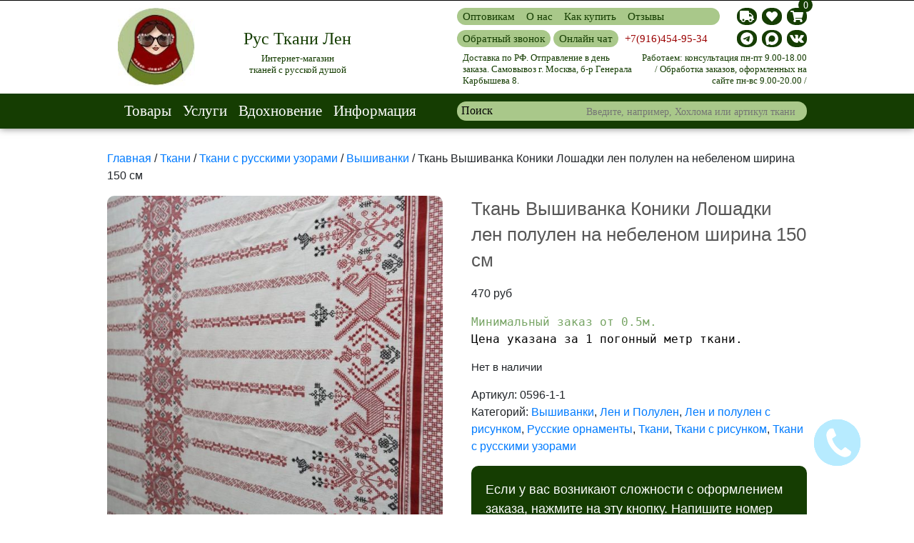

--- FILE ---
content_type: text/html; charset=UTF-8
request_url: https://www.rustkanilen.ru/product/tkan-vyshivanka-loshadki-len-polulen-na-molochnom-150sm/
body_size: 34005
content:
<!DOCTYPE HTML><html dir="ltr" lang="ru-RU" prefix="og: https://ogp.me/ns#"><head><meta charset="UTF-8"><script>if(navigator.userAgent.match(/MSIE|Internet Explorer/i)||navigator.userAgent.match(/Trident\/7\..*?rv:11/i)){var href=document.location.href;if(!href.match(/[?&]nowprocket/)){if(href.indexOf("?")==-1){if(href.indexOf("#")==-1){document.location.href=href+"?nowprocket=1"}else{document.location.href=href.replace("#","?nowprocket=1#")}}else{if(href.indexOf("#")==-1){document.location.href=href+"&nowprocket=1"}else{document.location.href=href.replace("#","&nowprocket=1#")}}}}</script><script>(()=>{class RocketLazyLoadScripts{constructor(){this.v="1.2.5.1",this.triggerEvents=["keydown","mousedown","mousemove","touchmove","touchstart","touchend","wheel"],this.userEventHandler=this.t.bind(this),this.touchStartHandler=this.i.bind(this),this.touchMoveHandler=this.o.bind(this),this.touchEndHandler=this.h.bind(this),this.clickHandler=this.u.bind(this),this.interceptedClicks=[],this.interceptedClickListeners=[],this.l(this),window.addEventListener("pageshow",(t=>{this.persisted=t.persisted,this.everythingLoaded&&this.m()})),document.addEventListener("DOMContentLoaded",(()=>{this.p()})),this.delayedScripts={normal:[],async:[],defer:[]},this.trash=[],this.allJQueries=[]}k(t){document.hidden?t.t():(this.triggerEvents.forEach((e=>window.addEventListener(e,t.userEventHandler,{passive:!0}))),window.addEventListener("touchstart",t.touchStartHandler,{passive:!0}),window.addEventListener("mousedown",t.touchStartHandler),document.addEventListener("visibilitychange",t.userEventHandler))}_(){this.triggerEvents.forEach((t=>window.removeEventListener(t,this.userEventHandler,{passive:!0}))),document.removeEventListener("visibilitychange",this.userEventHandler)}i(t){"HTML"!==t.target.tagName&&(window.addEventListener("touchend",this.touchEndHandler),window.addEventListener("mouseup",this.touchEndHandler),window.addEventListener("touchmove",this.touchMoveHandler,{passive:!0}),window.addEventListener("mousemove",this.touchMoveHandler),t.target.addEventListener("click",this.clickHandler),this.L(t.target,!0),this.M(t.target,"onclick","rocket-onclick"),this.C())}o(t){window.removeEventListener("touchend",this.touchEndHandler),window.removeEventListener("mouseup",this.touchEndHandler),window.removeEventListener("touchmove",this.touchMoveHandler,{passive:!0}),window.removeEventListener("mousemove",this.touchMoveHandler),t.target.removeEventListener("click",this.clickHandler),this.L(t.target,!1),this.M(t.target,"rocket-onclick","onclick"),this.O()}h(){window.removeEventListener("touchend",this.touchEndHandler),window.removeEventListener("mouseup",this.touchEndHandler),window.removeEventListener("touchmove",this.touchMoveHandler,{passive:!0}),window.removeEventListener("mousemove",this.touchMoveHandler)}u(t){t.target.removeEventListener("click",this.clickHandler),this.L(t.target,!1),this.M(t.target,"rocket-onclick","onclick"),this.interceptedClicks.push(t),t.preventDefault(),t.stopPropagation(),t.stopImmediatePropagation(),this.O()}D(){window.removeEventListener("touchstart",this.touchStartHandler,{passive:!0}),window.removeEventListener("mousedown",this.touchStartHandler),this.interceptedClicks.forEach((t=>{t.target.dispatchEvent(new MouseEvent("click",{view:t.view,bubbles:!0,cancelable:!0}))}))}l(t){EventTarget.prototype.addEventListenerBase=EventTarget.prototype.addEventListener,EventTarget.prototype.addEventListener=function(e,i,o){"click"!==e||t.windowLoaded||i===t.clickHandler||t.interceptedClickListeners.push({target:this,func:i,options:o}),(this||window).addEventListenerBase(e,i,o)}}L(t,e){this.interceptedClickListeners.forEach((i=>{i.target===t&&(e?t.removeEventListener("click",i.func,i.options):t.addEventListener("click",i.func,i.options))})),t.parentNode!==document.documentElement&&this.L(t.parentNode,e)}S(){return new Promise((t=>{this.T?this.O=t:t()}))}C(){this.T=!0}O(){this.T=!1}M(t,e,i){t.hasAttribute&&t.hasAttribute(e)&&(event.target.setAttribute(i,event.target.getAttribute(e)),event.target.removeAttribute(e))}t(){this._(this),"loading"===document.readyState?document.addEventListener("DOMContentLoaded",this.R.bind(this)):this.R()}p(){let t=[];document.querySelectorAll("script[type=rocketlazyloadscript][data-rocket-src]").forEach((e=>{let i=e.getAttribute("data-rocket-src");if(i&&0!==i.indexOf("data:")){0===i.indexOf("//")&&(i=location.protocol+i);try{const o=new URL(i).origin;o!==location.origin&&t.push({src:o,crossOrigin:e.crossOrigin||"module"===e.getAttribute("data-rocket-type")})}catch(t){}}})),t=[...new Map(t.map((t=>[JSON.stringify(t),t]))).values()],this.j(t,"preconnect")}async R(){this.lastBreath=Date.now(),this.P(this),this.F(this),this.q(),this.A(),this.I(),await this.U(this.delayedScripts.normal),await this.U(this.delayedScripts.defer),await this.U(this.delayedScripts.async);try{await this.W(),await this.H(this),await this.J()}catch(t){console.error(t)}window.dispatchEvent(new Event("rocket-allScriptsLoaded")),this.everythingLoaded=!0,this.S().then((()=>{this.D()})),this.N()}A(){document.querySelectorAll("script[type=rocketlazyloadscript]").forEach((t=>{t.hasAttribute("data-rocket-src")?t.hasAttribute("async")&&!1!==t.async?this.delayedScripts.async.push(t):t.hasAttribute("defer")&&!1!==t.defer||"module"===t.getAttribute("data-rocket-type")?this.delayedScripts.defer.push(t):this.delayedScripts.normal.push(t):this.delayedScripts.normal.push(t)}))}async B(t){if(await this.G(),!0!==t.noModule||!("noModule"in HTMLScriptElement.prototype))return new Promise((e=>{let i;function o(){(i||t).setAttribute("data-rocket-status","executed"),e()}try{if(navigator.userAgent.indexOf("Firefox/")>0||""===navigator.vendor)i=document.createElement("script"),[...t.attributes].forEach((t=>{let e=t.nodeName;"type"!==e&&("data-rocket-type"===e&&(e="type"),"data-rocket-src"===e&&(e="src"),i.setAttribute(e,t.nodeValue))})),t.text&&(i.text=t.text),i.hasAttribute("src")?(i.addEventListener("load",o),i.addEventListener("error",(function(){i.setAttribute("data-rocket-status","failed"),e()})),setTimeout((()=>{i.isConnected||e()}),1)):(i.text=t.text,o()),t.parentNode.replaceChild(i,t);else{const i=t.getAttribute("data-rocket-type"),n=t.getAttribute("data-rocket-src");i?(t.type=i,t.removeAttribute("data-rocket-type")):t.removeAttribute("type"),t.addEventListener("load",o),t.addEventListener("error",(function(){t.setAttribute("data-rocket-status","failed"),e()})),n?(t.removeAttribute("data-rocket-src"),t.src=n):t.src="data:text/javascript;base64,"+window.btoa(unescape(encodeURIComponent(t.text)))}}catch(i){t.setAttribute("data-rocket-status","failed"),e()}}));t.setAttribute("data-rocket-status","skipped")}async U(t){const e=t.shift();return e&&e.isConnected?(await this.B(e),this.U(t)):Promise.resolve()}I(){this.j([...this.delayedScripts.normal,...this.delayedScripts.defer,...this.delayedScripts.async],"preload")}j(t,e){var i=document.createDocumentFragment();t.forEach((t=>{const o=t.getAttribute&&t.getAttribute("data-rocket-src")||t.src;if(o){const n=document.createElement("link");n.href=o,n.rel=e,"preconnect"!==e&&(n.as="script"),t.getAttribute&&"module"===t.getAttribute("data-rocket-type")&&(n.crossOrigin=!0),t.crossOrigin&&(n.crossOrigin=t.crossOrigin),t.integrity&&(n.integrity=t.integrity),i.appendChild(n),this.trash.push(n)}})),document.head.appendChild(i)}P(t){let e={};function i(i,o){return e[o].eventsToRewrite.indexOf(i)>=0&&!t.everythingLoaded?"rocket-"+i:i}function o(t,o){!function(t){e[t]||(e[t]={originalFunctions:{add:t.addEventListener,remove:t.removeEventListener},eventsToRewrite:[]},t.addEventListener=function(){arguments[0]=i(arguments[0],t),e[t].originalFunctions.add.apply(t,arguments)},t.removeEventListener=function(){arguments[0]=i(arguments[0],t),e[t].originalFunctions.remove.apply(t,arguments)})}(t),e[t].eventsToRewrite.push(o)}function n(e,i){let o=e[i];e[i]=null,Object.defineProperty(e,i,{get:()=>o||function(){},set(n){t.everythingLoaded?o=n:e["rocket"+i]=o=n}})}o(document,"DOMContentLoaded"),o(window,"DOMContentLoaded"),o(window,"load"),o(window,"pageshow"),o(document,"readystatechange"),n(document,"onreadystatechange"),n(window,"onload"),n(window,"onpageshow")}F(t){let e;function i(e){return t.everythingLoaded?e:e.split(" ").map((t=>"load"===t||0===t.indexOf("load.")?"rocket-jquery-load":t)).join(" ")}function o(o){if(o&&o.fn&&!t.allJQueries.includes(o)){o.fn.ready=o.fn.init.prototype.ready=function(e){return t.domReadyFired?e.bind(document)(o):document.addEventListener("rocket-DOMContentLoaded",(()=>e.bind(document)(o))),o([])};const e=o.fn.on;o.fn.on=o.fn.init.prototype.on=function(){return this[0]===window&&("string"==typeof arguments[0]||arguments[0]instanceof String?arguments[0]=i(arguments[0]):"object"==typeof arguments[0]&&Object.keys(arguments[0]).forEach((t=>{const e=arguments[0][t];delete arguments[0][t],arguments[0][i(t)]=e}))),e.apply(this,arguments),this},t.allJQueries.push(o)}e=o}o(window.jQuery),Object.defineProperty(window,"jQuery",{get:()=>e,set(t){o(t)}})}async H(t){const e=document.querySelector("script[data-webpack]");e&&(await async function(){return new Promise((t=>{e.addEventListener("load",t),e.addEventListener("error",t)}))}(),await t.K(),await t.H(t))}async W(){this.domReadyFired=!0,await this.G(),document.dispatchEvent(new Event("rocket-readystatechange")),await this.G(),document.rocketonreadystatechange&&document.rocketonreadystatechange(),await this.G(),document.dispatchEvent(new Event("rocket-DOMContentLoaded")),await this.G(),window.dispatchEvent(new Event("rocket-DOMContentLoaded"))}async J(){await this.G(),document.dispatchEvent(new Event("rocket-readystatechange")),await this.G(),document.rocketonreadystatechange&&document.rocketonreadystatechange(),await this.G(),window.dispatchEvent(new Event("rocket-load")),await this.G(),window.rocketonload&&window.rocketonload(),await this.G(),this.allJQueries.forEach((t=>t(window).trigger("rocket-jquery-load"))),await this.G();const t=new Event("rocket-pageshow");t.persisted=this.persisted,window.dispatchEvent(t),await this.G(),window.rocketonpageshow&&window.rocketonpageshow({persisted:this.persisted}),this.windowLoaded=!0}m(){document.onreadystatechange&&document.onreadystatechange(),window.onload&&window.onload(),window.onpageshow&&window.onpageshow({persisted:this.persisted})}q(){const t=new Map;document.write=document.writeln=function(e){const i=document.currentScript;i||console.error("WPRocket unable to document.write this: "+e);const o=document.createRange(),n=i.parentElement;let s=t.get(i);void 0===s&&(s=i.nextSibling,t.set(i,s));const c=document.createDocumentFragment();o.setStart(c,0),c.appendChild(o.createContextualFragment(e)),n.insertBefore(c,s)}}async G(){Date.now()-this.lastBreath>45&&(await this.K(),this.lastBreath=Date.now())}async K(){return document.hidden?new Promise((t=>setTimeout(t))):new Promise((t=>requestAnimationFrame(t)))}N(){this.trash.forEach((t=>t.remove()))}static run(){const t=new RocketLazyLoadScripts;t.k(t)}}RocketLazyLoadScripts.run()})();</script> <meta name="viewport" content="width=device-width, initial-scale=1.0"><meta http-equiv="X-UA-Compatible" content="ie=edge"><meta name="yandex-verification" content="62921979b67ec9a3" /><link rel="preload" as="image" href="https://www.rustkanilen.ru/wp-content/uploads/2020/09/logo_new.jpg"><link rel="stylesheet" href="https://www.rustkanilen.ru/wp-content/themes/matreshka/css/bootstrap.min.css"><title>Ткань Вышиванка Коники Лошадки лен полулен на небеленом ширина 150 см</title> <script type="rocketlazyloadscript" id="yookassa-own-payment-methods-head">window.yookassaOwnPaymentMethods = ["yookassa_bank_card","yookassa_sberbank","yookassa_wallet"];</script> <meta name="description" content="Ткань с русскими узорами вышиванка. макошь лошадки . Ткань можно использовать для пошива народного костюма, платьев в русском стиле, сарафанов, народного декора" /><meta name="robots" content="max-image-preview:large" /><meta name="google-site-verification" content="oFf-UlIZh-zhu5KqXNykQYf6Ws6Ee8F9IfT5hlzGqBw" /><meta name="p:domain_verify" content="29afedd1de716bab873aac96374a08a6" /><meta name="yandex-verification" content="62921979b67ec9a3" /><meta name="keywords" content="русские ткани,русские узоры,народные ткани,ткани в славянском стиле,ткани в народном стиле,народный костюм,ткань для концертного костюма,русский орнамент,russian folk fabric" /><link rel="canonical" href="https://www.rustkanilen.ru/product/tkan-vyshivanka-loshadki-len-polulen-na-molochnom-150sm/" /><meta name="generator" content="All in One SEO (AIOSEO) 4.6.3" /><meta property="og:locale" content="ru_RU" /><meta property="og:site_name" content="www.rustkanilen.ru" /><meta property="og:type" content="article" /><meta property="og:title" content="Ткань Вышиванка Коники Лошадки лен полулен на небеленом ширина 150 см" /><meta property="og:description" content="Ткань с русскими узорами вышиванка. макошь лошадки . Ткань можно использовать для пошива народного костюма, платьев в русском стиле, сарафанов, народного декора" /><meta property="og:url" content="https://www.rustkanilen.ru/product/tkan-vyshivanka-loshadki-len-polulen-na-molochnom-150sm/" /><meta property="og:image" content="https://www.rustkanilen.ru/wp-content/uploads/2021/03/logo_new.jpg" /><meta property="og:image:secure_url" content="https://www.rustkanilen.ru/wp-content/uploads/2021/03/logo_new.jpg" /><meta property="og:image:width" content="110" /><meta property="og:image:height" content="111" /><meta property="article:published_time" content="2019-02-14T21:11:19+00:00" /><meta property="article:modified_time" content="2026-01-14T20:06:47+00:00" /><meta property="article:publisher" content="https://www.facebook.com/rustkanilen/" /><meta name="twitter:card" content="summary" /><meta name="twitter:title" content="Ткань Вышиванка Коники Лошадки лен полулен на небеленом ширина 150 см" /><meta name="twitter:description" content="Ткань с русскими узорами вышиванка. макошь лошадки . Ткань можно использовать для пошива народного костюма, платьев в русском стиле, сарафанов, народного декора" /><meta name="twitter:image" content="https://www.rustkanilen.ru/wp-content/uploads/2021/03/logo_new.jpg" /><meta name="google" content="nositelinkssearchbox" /> <script type="application/ld+json" class="aioseo-schema">{"@context":"https:\/\/schema.org","@graph":[{"@type":"BreadcrumbList","@id":"https:\/\/www.rustkanilen.ru\/product\/tkan-vyshivanka-loshadki-len-polulen-na-molochnom-150sm\/#breadcrumblist","itemListElement":[{"@type":"ListItem","@id":"https:\/\/www.rustkanilen.ru\/#listItem","position":1,"name":"\u0413\u043b\u0430\u0432\u043d\u0430\u044f \u0441\u0442\u0440\u0430\u043d\u0438\u0446\u0430","item":"https:\/\/www.rustkanilen.ru\/","nextItem":"https:\/\/www.rustkanilen.ru\/product\/tkan-vyshivanka-loshadki-len-polulen-na-molochnom-150sm\/#listItem"},{"@type":"ListItem","@id":"https:\/\/www.rustkanilen.ru\/product\/tkan-vyshivanka-loshadki-len-polulen-na-molochnom-150sm\/#listItem","position":2,"name":"\u0422\u043a\u0430\u043d\u044c \u0412\u044b\u0448\u0438\u0432\u0430\u043d\u043a\u0430 \u041a\u043e\u043d\u0438\u043a\u0438 \u041b\u043e\u0448\u0430\u0434\u043a\u0438 \u043b\u0435\u043d \u043f\u043e\u043b\u0443\u043b\u0435\u043d \u043d\u0430 \u043d\u0435\u0431\u0435\u043b\u0435\u043d\u043e\u043c \u0448\u0438\u0440\u0438\u043d\u0430 150 \u0441\u043c","previousItem":"https:\/\/www.rustkanilen.ru\/#listItem"}]},{"@type":"ItemPage","@id":"https:\/\/www.rustkanilen.ru\/product\/tkan-vyshivanka-loshadki-len-polulen-na-molochnom-150sm\/#itempage","url":"https:\/\/www.rustkanilen.ru\/product\/tkan-vyshivanka-loshadki-len-polulen-na-molochnom-150sm\/","name":"\u0422\u043a\u0430\u043d\u044c \u0412\u044b\u0448\u0438\u0432\u0430\u043d\u043a\u0430 \u041a\u043e\u043d\u0438\u043a\u0438 \u041b\u043e\u0448\u0430\u0434\u043a\u0438 \u043b\u0435\u043d \u043f\u043e\u043b\u0443\u043b\u0435\u043d \u043d\u0430 \u043d\u0435\u0431\u0435\u043b\u0435\u043d\u043e\u043c \u0448\u0438\u0440\u0438\u043d\u0430 150 \u0441\u043c","description":"\u0422\u043a\u0430\u043d\u044c \u0441 \u0440\u0443\u0441\u0441\u043a\u0438\u043c\u0438 \u0443\u0437\u043e\u0440\u0430\u043c\u0438 \u0432\u044b\u0448\u0438\u0432\u0430\u043d\u043a\u0430. \u043c\u0430\u043a\u043e\u0448\u044c \u043b\u043e\u0448\u0430\u0434\u043a\u0438 . \u0422\u043a\u0430\u043d\u044c \u043c\u043e\u0436\u043d\u043e \u0438\u0441\u043f\u043e\u043b\u044c\u0437\u043e\u0432\u0430\u0442\u044c \u0434\u043b\u044f \u043f\u043e\u0448\u0438\u0432\u0430 \u043d\u0430\u0440\u043e\u0434\u043d\u043e\u0433\u043e \u043a\u043e\u0441\u0442\u044e\u043c\u0430, \u043f\u043b\u0430\u0442\u044c\u0435\u0432 \u0432 \u0440\u0443\u0441\u0441\u043a\u043e\u043c \u0441\u0442\u0438\u043b\u0435, \u0441\u0430\u0440\u0430\u0444\u0430\u043d\u043e\u0432, \u043d\u0430\u0440\u043e\u0434\u043d\u043e\u0433\u043e \u0434\u0435\u043a\u043e\u0440\u0430","inLanguage":"ru-RU","isPartOf":{"@id":"https:\/\/www.rustkanilen.ru\/#website"},"breadcrumb":{"@id":"https:\/\/www.rustkanilen.ru\/product\/tkan-vyshivanka-loshadki-len-polulen-na-molochnom-150sm\/#breadcrumblist"},"image":{"@type":"ImageObject","url":"https:\/\/www.rustkanilen.ru\/wp-content\/uploads\/2019\/02\/vyshivanka-loshadki-1.jpg","@id":"https:\/\/www.rustkanilen.ru\/product\/tkan-vyshivanka-loshadki-len-polulen-na-molochnom-150sm\/#mainImage","width":684,"height":1024,"caption":"\u041f\u043e\u043b\u0443\u043b\u0435\u043d \u0412\u044b\u0448\u0438\u0432\u0430\u043d\u043a\u0430 \u041a\u043e\u043d\u0438\u043a\u0438 \u041b\u043e\u0448\u0430\u0434\u043a\u0438 \u0434\u043b\u044f \u043f\u043e\u0448\u0438\u0432\u0430 \u043a\u043e\u0441\u0442\u044e\u043c\u0430 \u0438\u043b\u0438 \u0434\u0435\u043a\u043e\u0440\u0430."},"primaryImageOfPage":{"@id":"https:\/\/www.rustkanilen.ru\/product\/tkan-vyshivanka-loshadki-len-polulen-na-molochnom-150sm\/#mainImage"},"datePublished":"2019-02-15T00:11:19+03:00","dateModified":"2026-01-14T23:06:47+03:00"},{"@type":"Organization","@id":"https:\/\/www.rustkanilen.ru\/#organization","name":"\u0420\u0443\u0441 \u0422\u043a\u0430\u043d\u0438 \u041b\u0435\u043d","url":"https:\/\/www.rustkanilen.ru\/","logo":{"@type":"ImageObject","url":"https:\/\/www.rustkanilen.ru\/wp-content\/uploads\/2020\/09\/logo_new.jpg","@id":"https:\/\/www.rustkanilen.ru\/product\/tkan-vyshivanka-loshadki-len-polulen-na-molochnom-150sm\/#organizationLogo","width":110,"height":111,"caption":"\u043c\u0430\u0442\u0440\u0435\u0448\u043a\u0430"},"image":{"@id":"https:\/\/www.rustkanilen.ru\/product\/tkan-vyshivanka-loshadki-len-polulen-na-molochnom-150sm\/#organizationLogo"},"sameAs":["https:\/\/www.instagram.com\/rustkanilen\/","https:\/\/www.pinterest.ru\/rustkanilen\/","https:\/\/www.youtube.com\/channel\/UCp136zdOryditqW9AEt3svQ"],"contactPoint":{"@type":"ContactPoint","telephone":"+79851988517","contactType":"Sales"}},{"@type":"WebSite","@id":"https:\/\/www.rustkanilen.ru\/#website","url":"https:\/\/www.rustkanilen.ru\/","name":"\u0420\u0443\u0441 \u0422\u043a\u0430\u043d\u0438 \u041b\u0435\u043d","description":"\u041c\u0430\u0433\u0430\u0437\u0438\u043d \u0442\u043a\u0430\u043d\u0435\u0439 \u0441 \u0440\u0443\u0441\u0441\u043a\u043e\u0439 \u0434\u0443\u0448\u043e\u0439","inLanguage":"ru-RU","publisher":{"@id":"https:\/\/www.rustkanilen.ru\/#organization"}}]}</script>  <script data-no-defer="1" data-ezscrex="false" data-cfasync="false" data-pagespeed-no-defer data-cookieconsent="ignore">var ctPublicFunctions = {"_ajax_nonce":"2b18b4d732","_rest_nonce":"ac44ad7956","_ajax_url":"\/wp-admin\/admin-ajax.php","_rest_url":"https:\/\/www.rustkanilen.ru\/wp-json\/","data__cookies_type":"none","data__ajax_type":"rest","text__wait_for_decoding":"Decoding the contact data, let us a few seconds to finish. Anti-Spam by CleanTalk","cookiePrefix":"","wprocket_detected":true}</script> <script data-no-defer="1" data-ezscrex="false" data-cfasync="false" data-pagespeed-no-defer data-cookieconsent="ignore">var ctPublic = {"_ajax_nonce":"2b18b4d732","settings__forms__check_internal":"0","settings__forms__check_external":"0","settings__forms__search_test":"1","blog_home":"https:\/\/www.rustkanilen.ru\/","pixel__setting":"0","pixel__enabled":false,"pixel__url":null,"data__email_check_before_post":"1","data__cookies_type":"none","data__key_is_ok":false,"data__visible_fields_required":true,"data__to_local_storage":[],"wl_brandname":"Anti-Spam by CleanTalk","wl_brandname_short":"CleanTalk","ct_checkjs_key":"613cc498bf2268cc4bcff9206b94256d9cae710dec8403c4effc32c37f3debc6","emailEncoderPassKey":"c3f42833c6bb4aab1af40da43481ebb3","bot_detector_forms_excluded":"W10=","advancedCacheExists":true}</script> <link rel='dns-prefetch' href='//yookassa.ru' /><link data-minify="1" rel='stylesheet' id='bazz_widget_style-css' href='https://www.rustkanilen.ru/wp-content/cache/min/1/wp-content/plugins/bazz-callback-widget/css/bazz-widget.css?ver=1768518946' type='text/css' media='all' /><link data-minify="1" rel='stylesheet' id='font-awesome-css' href='https://www.rustkanilen.ru/wp-content/cache/min/1/wp-content/plugins/woocommerce-ajax-filters/berocket/assets/css/font-awesome.min.css?ver=1768518946' type='text/css' media='all' /><link rel='stylesheet' id='berocket_aapf_widget-style-css' href='https://www.rustkanilen.ru/wp-content/plugins/woocommerce-ajax-filters/assets/frontend/css/fullmain.min.css?ver=3.1.3.3' type='text/css' media='all' /><link rel='stylesheet' id='wp-block-library-css' href='https://www.rustkanilen.ru/wp-includes/css/dist/block-library/style.min.css?ver=6.5.7' type='text/css' media='all' /><style id='classic-theme-styles-inline-css' type='text/css'>/*! This file is auto-generated */
.wp-block-button__link{color:#fff;background-color:#32373c;border-radius:9999px;box-shadow:none;text-decoration:none;padding:calc(.667em + 2px) calc(1.333em + 2px);font-size:1.125em}.wp-block-file__button{background:#32373c;color:#fff;text-decoration:none}</style><style id='global-styles-inline-css' type='text/css'>body{--wp--preset--color--black: #000000;--wp--preset--color--cyan-bluish-gray: #abb8c3;--wp--preset--color--white: #ffffff;--wp--preset--color--pale-pink: #f78da7;--wp--preset--color--vivid-red: #cf2e2e;--wp--preset--color--luminous-vivid-orange: #ff6900;--wp--preset--color--luminous-vivid-amber: #fcb900;--wp--preset--color--light-green-cyan: #7bdcb5;--wp--preset--color--vivid-green-cyan: #00d084;--wp--preset--color--pale-cyan-blue: #8ed1fc;--wp--preset--color--vivid-cyan-blue: #0693e3;--wp--preset--color--vivid-purple: #9b51e0;--wp--preset--gradient--vivid-cyan-blue-to-vivid-purple: linear-gradient(135deg,rgba(6,147,227,1) 0%,rgb(155,81,224) 100%);--wp--preset--gradient--light-green-cyan-to-vivid-green-cyan: linear-gradient(135deg,rgb(122,220,180) 0%,rgb(0,208,130) 100%);--wp--preset--gradient--luminous-vivid-amber-to-luminous-vivid-orange: linear-gradient(135deg,rgba(252,185,0,1) 0%,rgba(255,105,0,1) 100%);--wp--preset--gradient--luminous-vivid-orange-to-vivid-red: linear-gradient(135deg,rgba(255,105,0,1) 0%,rgb(207,46,46) 100%);--wp--preset--gradient--very-light-gray-to-cyan-bluish-gray: linear-gradient(135deg,rgb(238,238,238) 0%,rgb(169,184,195) 100%);--wp--preset--gradient--cool-to-warm-spectrum: linear-gradient(135deg,rgb(74,234,220) 0%,rgb(151,120,209) 20%,rgb(207,42,186) 40%,rgb(238,44,130) 60%,rgb(251,105,98) 80%,rgb(254,248,76) 100%);--wp--preset--gradient--blush-light-purple: linear-gradient(135deg,rgb(255,206,236) 0%,rgb(152,150,240) 100%);--wp--preset--gradient--blush-bordeaux: linear-gradient(135deg,rgb(254,205,165) 0%,rgb(254,45,45) 50%,rgb(107,0,62) 100%);--wp--preset--gradient--luminous-dusk: linear-gradient(135deg,rgb(255,203,112) 0%,rgb(199,81,192) 50%,rgb(65,88,208) 100%);--wp--preset--gradient--pale-ocean: linear-gradient(135deg,rgb(255,245,203) 0%,rgb(182,227,212) 50%,rgb(51,167,181) 100%);--wp--preset--gradient--electric-grass: linear-gradient(135deg,rgb(202,248,128) 0%,rgb(113,206,126) 100%);--wp--preset--gradient--midnight: linear-gradient(135deg,rgb(2,3,129) 0%,rgb(40,116,252) 100%);--wp--preset--font-size--small: 13px;--wp--preset--font-size--medium: 20px;--wp--preset--font-size--large: 36px;--wp--preset--font-size--x-large: 42px;--wp--preset--spacing--20: 0.44rem;--wp--preset--spacing--30: 0.67rem;--wp--preset--spacing--40: 1rem;--wp--preset--spacing--50: 1.5rem;--wp--preset--spacing--60: 2.25rem;--wp--preset--spacing--70: 3.38rem;--wp--preset--spacing--80: 5.06rem;--wp--preset--shadow--natural: 6px 6px 9px rgba(0, 0, 0, 0.2);--wp--preset--shadow--deep: 12px 12px 50px rgba(0, 0, 0, 0.4);--wp--preset--shadow--sharp: 6px 6px 0px rgba(0, 0, 0, 0.2);--wp--preset--shadow--outlined: 6px 6px 0px -3px rgba(255, 255, 255, 1), 6px 6px rgba(0, 0, 0, 1);--wp--preset--shadow--crisp: 6px 6px 0px rgba(0, 0, 0, 1);}:where(.is-layout-flex){gap: 0.5em;}:where(.is-layout-grid){gap: 0.5em;}body .is-layout-flex{display: flex;}body .is-layout-flex{flex-wrap: wrap;align-items: center;}body .is-layout-flex > *{margin: 0;}body .is-layout-grid{display: grid;}body .is-layout-grid > *{margin: 0;}:where(.wp-block-columns.is-layout-flex){gap: 2em;}:where(.wp-block-columns.is-layout-grid){gap: 2em;}:where(.wp-block-post-template.is-layout-flex){gap: 1.25em;}:where(.wp-block-post-template.is-layout-grid){gap: 1.25em;}.has-black-color{color: var(--wp--preset--color--black) !important;}.has-cyan-bluish-gray-color{color: var(--wp--preset--color--cyan-bluish-gray) !important;}.has-white-color{color: var(--wp--preset--color--white) !important;}.has-pale-pink-color{color: var(--wp--preset--color--pale-pink) !important;}.has-vivid-red-color{color: var(--wp--preset--color--vivid-red) !important;}.has-luminous-vivid-orange-color{color: var(--wp--preset--color--luminous-vivid-orange) !important;}.has-luminous-vivid-amber-color{color: var(--wp--preset--color--luminous-vivid-amber) !important;}.has-light-green-cyan-color{color: var(--wp--preset--color--light-green-cyan) !important;}.has-vivid-green-cyan-color{color: var(--wp--preset--color--vivid-green-cyan) !important;}.has-pale-cyan-blue-color{color: var(--wp--preset--color--pale-cyan-blue) !important;}.has-vivid-cyan-blue-color{color: var(--wp--preset--color--vivid-cyan-blue) !important;}.has-vivid-purple-color{color: var(--wp--preset--color--vivid-purple) !important;}.has-black-background-color{background-color: var(--wp--preset--color--black) !important;}.has-cyan-bluish-gray-background-color{background-color: var(--wp--preset--color--cyan-bluish-gray) !important;}.has-white-background-color{background-color: var(--wp--preset--color--white) !important;}.has-pale-pink-background-color{background-color: var(--wp--preset--color--pale-pink) !important;}.has-vivid-red-background-color{background-color: var(--wp--preset--color--vivid-red) !important;}.has-luminous-vivid-orange-background-color{background-color: var(--wp--preset--color--luminous-vivid-orange) !important;}.has-luminous-vivid-amber-background-color{background-color: var(--wp--preset--color--luminous-vivid-amber) !important;}.has-light-green-cyan-background-color{background-color: var(--wp--preset--color--light-green-cyan) !important;}.has-vivid-green-cyan-background-color{background-color: var(--wp--preset--color--vivid-green-cyan) !important;}.has-pale-cyan-blue-background-color{background-color: var(--wp--preset--color--pale-cyan-blue) !important;}.has-vivid-cyan-blue-background-color{background-color: var(--wp--preset--color--vivid-cyan-blue) !important;}.has-vivid-purple-background-color{background-color: var(--wp--preset--color--vivid-purple) !important;}.has-black-border-color{border-color: var(--wp--preset--color--black) !important;}.has-cyan-bluish-gray-border-color{border-color: var(--wp--preset--color--cyan-bluish-gray) !important;}.has-white-border-color{border-color: var(--wp--preset--color--white) !important;}.has-pale-pink-border-color{border-color: var(--wp--preset--color--pale-pink) !important;}.has-vivid-red-border-color{border-color: var(--wp--preset--color--vivid-red) !important;}.has-luminous-vivid-orange-border-color{border-color: var(--wp--preset--color--luminous-vivid-orange) !important;}.has-luminous-vivid-amber-border-color{border-color: var(--wp--preset--color--luminous-vivid-amber) !important;}.has-light-green-cyan-border-color{border-color: var(--wp--preset--color--light-green-cyan) !important;}.has-vivid-green-cyan-border-color{border-color: var(--wp--preset--color--vivid-green-cyan) !important;}.has-pale-cyan-blue-border-color{border-color: var(--wp--preset--color--pale-cyan-blue) !important;}.has-vivid-cyan-blue-border-color{border-color: var(--wp--preset--color--vivid-cyan-blue) !important;}.has-vivid-purple-border-color{border-color: var(--wp--preset--color--vivid-purple) !important;}.has-vivid-cyan-blue-to-vivid-purple-gradient-background{background: var(--wp--preset--gradient--vivid-cyan-blue-to-vivid-purple) !important;}.has-light-green-cyan-to-vivid-green-cyan-gradient-background{background: var(--wp--preset--gradient--light-green-cyan-to-vivid-green-cyan) !important;}.has-luminous-vivid-amber-to-luminous-vivid-orange-gradient-background{background: var(--wp--preset--gradient--luminous-vivid-amber-to-luminous-vivid-orange) !important;}.has-luminous-vivid-orange-to-vivid-red-gradient-background{background: var(--wp--preset--gradient--luminous-vivid-orange-to-vivid-red) !important;}.has-very-light-gray-to-cyan-bluish-gray-gradient-background{background: var(--wp--preset--gradient--very-light-gray-to-cyan-bluish-gray) !important;}.has-cool-to-warm-spectrum-gradient-background{background: var(--wp--preset--gradient--cool-to-warm-spectrum) !important;}.has-blush-light-purple-gradient-background{background: var(--wp--preset--gradient--blush-light-purple) !important;}.has-blush-bordeaux-gradient-background{background: var(--wp--preset--gradient--blush-bordeaux) !important;}.has-luminous-dusk-gradient-background{background: var(--wp--preset--gradient--luminous-dusk) !important;}.has-pale-ocean-gradient-background{background: var(--wp--preset--gradient--pale-ocean) !important;}.has-electric-grass-gradient-background{background: var(--wp--preset--gradient--electric-grass) !important;}.has-midnight-gradient-background{background: var(--wp--preset--gradient--midnight) !important;}.has-small-font-size{font-size: var(--wp--preset--font-size--small) !important;}.has-medium-font-size{font-size: var(--wp--preset--font-size--medium) !important;}.has-large-font-size{font-size: var(--wp--preset--font-size--large) !important;}.has-x-large-font-size{font-size: var(--wp--preset--font-size--x-large) !important;}
.wp-block-navigation a:where(:not(.wp-element-button)){color: inherit;}
:where(.wp-block-post-template.is-layout-flex){gap: 1.25em;}:where(.wp-block-post-template.is-layout-grid){gap: 1.25em;}
:where(.wp-block-columns.is-layout-flex){gap: 2em;}:where(.wp-block-columns.is-layout-grid){gap: 2em;}
.wp-block-pullquote{font-size: 1.5em;line-height: 1.6;}</style><link data-minify="1" rel='stylesheet' id='my-magnificpopup-css' href='https://www.rustkanilen.ru/wp-content/cache/min/1/wp-content/mu-plugins/my-magnificpopup/my-magnificpopup.css?ver=1768518946' type='text/css' media='all' /><link rel='stylesheet' id='chaty-front-css-css' href='https://www.rustkanilen.ru/wp-content/plugins/chaty/css/chaty-front.min.css?ver=3.2.51619187106' type='text/css' media='all' /><link rel='stylesheet' id='ct_public_css-css' href='https://www.rustkanilen.ru/wp-content/plugins/cleantalk-spam-protect/css/cleantalk-public.min.css?ver=6.33.2' type='text/css' media='all' /><link data-minify="1" rel='stylesheet' id='my-qty-css' href='https://www.rustkanilen.ru/wp-content/cache/min/1/wp-content/plugins/my-qty/assets/css/my-qty.css?ver=1768519020' type='text/css' media='all' /><link data-minify="1" rel='stylesheet' id='wcqu_quantity_styles-css' href='https://www.rustkanilen.ru/wp-content/cache/min/1/wp-content/plugins/quantities-and-units-for-woocommerce/assets/css/styles.css?ver=1768518946' type='text/css' media='all' /><link data-minify="1" rel='stylesheet' id='woo_discount_rules_front_end-css' href='https://www.rustkanilen.ru/wp-content/cache/min/1/wp-content/plugins/woo-discount-rules/assets/css/woo_discount_rules.css?ver=1768518946' type='text/css' media='all' /><link rel='stylesheet' id='photoswipe-css' href='https://www.rustkanilen.ru/wp-content/plugins/woocommerce/assets/css/photoswipe/photoswipe.min.css?ver=8.9.3' type='text/css' media='all' /><link rel='stylesheet' id='photoswipe-default-skin-css' href='https://www.rustkanilen.ru/wp-content/plugins/woocommerce/assets/css/photoswipe/default-skin/default-skin.min.css?ver=8.9.3' type='text/css' media='all' /><link data-minify="1" rel='stylesheet' id='woocommerce-layout-css' href='https://www.rustkanilen.ru/wp-content/cache/min/1/wp-content/plugins/woocommerce/assets/css/woocommerce-layout.css?ver=1768518946' type='text/css' media='all' /><link data-minify="1" rel='stylesheet' id='woocommerce-general-css' href='https://www.rustkanilen.ru/wp-content/cache/min/1/wp-content/plugins/woocommerce/assets/css/woocommerce.css?ver=1768518946' type='text/css' media='all' /><style id='woocommerce-inline-inline-css' type='text/css'>.woocommerce form .form-row .required { visibility: visible; }</style><link data-minify="1" rel='stylesheet' id='default_style-css' href='https://www.rustkanilen.ru/wp-content/cache/min/1/wp-content/themes/matreshka/style.css?ver=1768518946' type='text/css' media='all' /><link data-minify="1" rel='stylesheet' id='my_style-css' href='https://www.rustkanilen.ru/wp-content/cache/min/1/wp-content/themes/matreshka/css/style.css?ver=1768518946' type='text/css' media='all' /><link data-minify="1" rel='stylesheet' id='discount-css-css' href='https://www.rustkanilen.ru/wp-content/cache/min/1/wp-content/themes/matreshka/inc/front/single/element/discount/discount.css?ver=1768519020' type='text/css' media='all' /><link rel='stylesheet' id='fancybox-css' href='https://www.rustkanilen.ru/wp-content/plugins/easy-fancybox/fancybox/1.5.4/jquery.fancybox.min.css?ver=6.5.7' type='text/css' media='screen' /><link data-minify="1" rel='stylesheet' id='searchwp-forms-css' href='https://www.rustkanilen.ru/wp-content/cache/min/1/wp-content/plugins/searchwp-live-ajax-search/assets/styles/frontend/search-forms.css?ver=1768518946' type='text/css' media='all' /><link data-minify="1" rel='stylesheet' id='searchwp-live-search-css' href='https://www.rustkanilen.ru/wp-content/cache/min/1/wp-content/plugins/searchwp-live-ajax-search/assets/styles/style.css?ver=1768518946' type='text/css' media='all' /><style id='searchwp-live-search-inline-css' type='text/css'>.searchwp-live-search-result .searchwp-live-search-result--title a {
  font-size: 16px;
}
.searchwp-live-search-result .searchwp-live-search-result--price {
  font-size: 14px;
}
.searchwp-live-search-result .searchwp-live-search-result--add-to-cart .button {
  font-size: 14px;
}</style><script type="text/javascript" src="https://www.rustkanilen.ru/wp-includes/js/jquery/jquery.min.js?ver=3.7.1" id="jquery-core-js"></script> <script type="rocketlazyloadscript" data-rocket-type="text/javascript" data-rocket-src="https://www.rustkanilen.ru/wp-includes/js/jquery/jquery-migrate.min.js?ver=3.4.1" id="jquery-migrate-js"></script> <script type="rocketlazyloadscript" data-minify="1" data-rocket-type="text/javascript" data-rocket-src="https://www.rustkanilen.ru/wp-content/cache/min/1/wp-content/mu-plugins/my-magnificpopup/my-magnificpopup.js?ver=1768518946" id="my-magnificpopup-js"></script> <script type="text/javascript" async="async" data-pagespeed-no-defer src="https://www.rustkanilen.ru/wp-content/plugins/cleantalk-spam-protect/js/apbct-public-bundle.min.js?ver=6.33.2" id="ct_public_functions-js"></script> <script type="rocketlazyloadscript" data-minify="1" data-rocket-type="text/javascript" data-rocket-src="https://www.rustkanilen.ru/wp-content/cache/min/1/wp-content/plugins/my-qty/assets/js/my-qty.js?ver=1768519020" id="my-qty-js"></script> <script type="rocketlazyloadscript" data-rocket-type="text/javascript" data-rocket-src="https://www.rustkanilen.ru/wp-content/plugins/woocommerce/assets/js/jquery-blockui/jquery.blockUI.min.js?ver=2.7.0-wc.8.9.3" id="jquery-blockui-js" defer="defer" data-wp-strategy="defer"></script> <script type="text/javascript" id="wc-add-to-cart-js-extra">var wc_add_to_cart_params = {"ajax_url":"\/wp-admin\/admin-ajax.php","wc_ajax_url":"\/?wc-ajax=%%endpoint%%","i18n_view_cart":"\u041f\u0440\u043e\u0441\u043c\u043e\u0442\u0440 \u043a\u043e\u0440\u0437\u0438\u043d\u044b","cart_url":"https:\/\/www.rustkanilen.ru\/cart\/","is_cart":"","cart_redirect_after_add":"no"};</script> <script type="rocketlazyloadscript" data-rocket-type="text/javascript" data-rocket-src="https://www.rustkanilen.ru/wp-content/plugins/woocommerce/assets/js/frontend/add-to-cart.min.js?ver=8.9.3" id="wc-add-to-cart-js" defer="defer" data-wp-strategy="defer"></script> <script type="text/javascript" src="https://www.rustkanilen.ru/wp-content/plugins/woocommerce/assets/js/flexslider/jquery.flexslider.min.js?ver=2.7.2-wc.8.9.3" id="flexslider-js" defer="defer" data-wp-strategy="defer"></script> <script type="text/javascript" src="https://www.rustkanilen.ru/wp-content/plugins/woocommerce/assets/js/photoswipe/photoswipe.min.js?ver=4.1.1-wc.8.9.3" id="photoswipe-js" defer="defer" data-wp-strategy="defer"></script> <script type="text/javascript" src="https://www.rustkanilen.ru/wp-content/plugins/woocommerce/assets/js/photoswipe/photoswipe-ui-default.min.js?ver=4.1.1-wc.8.9.3" id="photoswipe-ui-default-js" defer="defer" data-wp-strategy="defer"></script> <script type="text/javascript" id="wc-single-product-js-extra">var wc_single_product_params = {"i18n_required_rating_text":"\u041f\u043e\u0436\u0430\u043b\u0443\u0439\u0441\u0442\u0430, \u043f\u043e\u0441\u0442\u0430\u0432\u044c\u0442\u0435 \u043e\u0446\u0435\u043d\u043a\u0443","review_rating_required":"no","flexslider":{"rtl":false,"animation":"slide","smoothHeight":true,"directionNav":false,"controlNav":"thumbnails","slideshow":false,"animationSpeed":500,"animationLoop":false,"allowOneSlide":false},"zoom_enabled":"","zoom_options":[],"photoswipe_enabled":"1","photoswipe_options":{"shareEl":false,"closeOnScroll":false,"history":false,"hideAnimationDuration":0,"showAnimationDuration":0},"flexslider_enabled":"1"};</script> <script type="text/javascript" src="https://www.rustkanilen.ru/wp-content/plugins/woocommerce/assets/js/frontend/single-product.min.js?ver=8.9.3" id="wc-single-product-js" defer="defer" data-wp-strategy="defer"></script> <script type="rocketlazyloadscript" data-rocket-type="text/javascript" data-rocket-src="https://www.rustkanilen.ru/wp-content/plugins/woocommerce/assets/js/js-cookie/js.cookie.min.js?ver=2.1.4-wc.8.9.3" id="js-cookie-js" defer="defer" data-wp-strategy="defer"></script> <script type="text/javascript" id="woocommerce-js-extra">var woocommerce_params = {"ajax_url":"\/wp-admin\/admin-ajax.php","wc_ajax_url":"\/?wc-ajax=%%endpoint%%"};</script> <script type="rocketlazyloadscript" data-rocket-type="text/javascript" data-rocket-src="https://www.rustkanilen.ru/wp-content/plugins/woocommerce/assets/js/frontend/woocommerce.min.js?ver=8.9.3" id="woocommerce-js" defer="defer" data-wp-strategy="defer"></script> <script type="rocketlazyloadscript" data-minify="1" data-rocket-type="text/javascript" data-rocket-src="https://www.rustkanilen.ru/wp-content/cache/min/1/wp-content/themes/matreshka/js/main.js?ver=1768518946" id="main-js"></script> <link rel="https://api.w.org/" href="https://www.rustkanilen.ru/wp-json/" /><link rel="alternate" type="application/json" href="https://www.rustkanilen.ru/wp-json/wp/v2/product/4640" /><link rel="EditURI" type="application/rsd+xml" title="RSD" href="https://www.rustkanilen.ru/xmlrpc.php?rsd" /><meta name="generator" content="WordPress 6.5.7" /><meta name="generator" content="WooCommerce 8.9.3" /><link rel='shortlink' href='https://www.rustkanilen.ru/?p=4640' /><link rel="alternate" type="application/json+oembed" href="https://www.rustkanilen.ru/wp-json/oembed/1.0/embed?url=https%3A%2F%2Fwww.rustkanilen.ru%2Fproduct%2Ftkan-vyshivanka-loshadki-len-polulen-na-molochnom-150sm%2F" /><link rel="alternate" type="text/xml+oembed" href="https://www.rustkanilen.ru/wp-json/oembed/1.0/embed?url=https%3A%2F%2Fwww.rustkanilen.ru%2Fproduct%2Ftkan-vyshivanka-loshadki-len-polulen-na-molochnom-150sm%2F&#038;format=xml" /><style></style><style></style><style>.lmp_load_more_button.br_lmp_button_settings .lmp_button:hover {
                    background-color: #ffffff!important;
                    color: #5ab08b!important;
                }
                .lmp_load_more_button.br_lmp_prev_settings .lmp_button:hover {
                    background-color: #ffffff!important;
                    color: #5ab08b!important;
                }li.product.lazy, .berocket_lgv_additional_data.lazy{opacity:0;}</style><noscript><style>.woocommerce-product-gallery{ opacity: 1 !important; }</style></noscript><link rel="icon" href="https://www.rustkanilen.ru/wp-content/uploads/2018/08/cropped-favicon-32x32.png" sizes="32x32" /><link rel="icon" href="https://www.rustkanilen.ru/wp-content/uploads/2018/08/cropped-favicon-192x192.png" sizes="192x192" /><link rel="apple-touch-icon" href="https://www.rustkanilen.ru/wp-content/uploads/2018/08/cropped-favicon-180x180.png" /><meta name="msapplication-TileImage" content="https://www.rustkanilen.ru/wp-content/uploads/2018/08/cropped-favicon-270x270.png" />  <script type="rocketlazyloadscript" data-rocket-src="https://www.rustkanilen.ru/wp-content/themes/matreshka/js/popper.min.js"></script> <script type="rocketlazyloadscript" data-rocket-src="https://www.rustkanilen.ru/wp-content/themes/matreshka/js/bootstrap.min.js"></script>  <script type="rocketlazyloadscript" async data-rocket-src="https://www.googletagmanager.com/gtag/js?id=UA-89898971-3"></script> <script type="rocketlazyloadscript">window.dataLayer = window.dataLayer || [];
  function gtag(){dataLayer.push(arguments);}
  gtag('js', new Date());

  gtag('config', 'UA-89898971-3');</script> </head><body class="product-template-default single single-product postid-4640 wp-custom-logo theme-matreshka woocommerce woocommerce-page woocommerce-no-js"> <script type="rocketlazyloadscript">jQuery(document).ready(function () {
  jQuery('.dropdown-menu a.dropdown-toggle').on('click', function(e) {
    if (!jQuery(this).next().hasClass('show')) {
      jQuery(this).parents('.dropdown-menu').first().find('.show').removeClass("show");
    }
    var subMenu = jQuery(this).next(".dropdown-menu");
    subMenu.toggleClass('show');



    // jQuery(this).parents('li.nav-item.dropdown.show').on('hidden.bs.dropdown', function(e) {
    //   jQuery('.dropdown-submenu .show').removeClass("show");
    // });


    return false;
  });
  var mob = jQuery('.navbar-expand-xl .navbar-toggler').css('display');
  if (mob == 'block'){
    jQuery('#menu-novoe-menyu-v-shapke').prepend('<img class="krestik" style="height:16px" src="https://www.rustkanilen.ru/wp-content/themes/matreshka/img/contacts-ico/times-solid.svg" alt="">');
    jQuery('#menu-novoe-menyu-v-shapke .krestik').on('click', function(){
      jQuery(this).parents('.navbar-collapse').removeClass('show');
      console.log('closing menu');
    })
    console.log('mobile');
  }
  jQuery('ul.dropdown-menu').each(function(){
    var header = jQuery(this).siblings('a').text();
    jQuery(this).prepend('<span class="sub-menu-title">'+header+'</span>');
  });
  jQuery('header.bs ul > li > ul > li > ul').prepend('<img class="nav-ico" style="height:20px; margin-left: -16px;" src="https://www.rustkanilen.ru/wp-content/themes/matreshka/img/contacts-ico/arrow-left-solid.svg" alt=""></i>');
  jQuery('header.bs ul.nav > li > ul').prepend('<img class="nav-ico" style="height:20px; margin-left: -16px;" src="https://www.rustkanilen.ru/wp-content/themes/matreshka/img/contacts-ico/times-solid.svg" alt="">');

  jQuery('header.bs .nav .nav-ico').on('click', function(){
    jQuery('.dropdown-menu.show').removeClass("show");
    jQuery(this).siblings('.dropdown-menu').removeClass("show");
  })
});</script> <header class="bs"><div class="menu-top-row"><div class="container"><div class="row"><div class="col-6 d-flex flex-row pr-0"> <a href="https://www.rustkanilen.ru"><img class="brand-logo img-fluid" src="https://www.rustkanilen.ru/wp-content/uploads/2020/09/logo_new.jpg" alt="rustkanilen"></a><div class="d-flex flex-column justify-content-lg-end text-center pt-2 pt-lg-0"> <span class="h3">Рус Ткани Лен</span> <span class="title-desc">Интернет-магазин<br />тканей с русской душой</span></div></div><div class="col-6"><div class="row contacts-row"><div class="col-12 col-xl-9 d-flex d-xl-block flex-row justify-content-between justify-content-md-end align-items-center pb-2 pb-lg-0"> <span class="social-icon d-flex d-xl-none"><a style="font-size:0" href="/dostavka/"><noscript><img style="height:16px" src="https://www.rustkanilen.ru/wp-content/themes/matreshka/img/contacts-ico/truck-solid.svg" alt=""></noscript><img class="lazyload" style="height:16px" src='data:image/svg+xml,%3Csvg%20xmlns=%22http://www.w3.org/2000/svg%22%20viewBox=%220%200%20210%20140%22%3E%3C/svg%3E' data-src="https://www.rustkanilen.ru/wp-content/themes/matreshka/img/contacts-ico/truck-solid.svg" alt=""></a></span> <span class="social-icon d-flex d-xl-none"><a style="font-size:0" href=""><noscript><img style="height:16px" src="https://www.rustkanilen.ru/wp-content/themes/matreshka/img/contacts-ico/heart-solid.svg" alt=""></noscript><img class="lazyload" style="height:16px" src='data:image/svg+xml,%3Csvg%20xmlns=%22http://www.w3.org/2000/svg%22%20viewBox=%220%200%20210%20140%22%3E%3C/svg%3E' data-src="https://www.rustkanilen.ru/wp-content/themes/matreshka/img/contacts-ico/heart-solid.svg" alt=""></a></span> <span class="social-icon d-flex d-xl-none"><a style="font-size:0" href="https://www.rustkanilen.ru/cart/"><noscript><img style="height:16px" src="https://www.rustkanilen.ru/wp-content/themes/matreshka/img/contacts-ico/shopping-cart-solid.svg" alt=""></noscript><img class="lazyload" style="height:16px" src='data:image/svg+xml,%3Csvg%20xmlns=%22http://www.w3.org/2000/svg%22%20viewBox=%220%200%20210%20140%22%3E%3C/svg%3E' data-src="https://www.rustkanilen.ru/wp-content/themes/matreshka/img/contacts-ico/shopping-cart-solid.svg" alt=""><i class="cartqty">0</i></a></span><nav class="navbar navbar-expand-xl navbar-light justify-content-end" role="navigation"> <button class="navbar-toggler" type="button" data-toggle="collapse" data-target="#bs-example-navbar-collapse-1" aria-controls="bs-example-navbar-collapse-1" aria-expanded="false" aria-label="Toggle navigation"> <span class="navbar-toggler-icon"></span> </button><div id="bs-example-navbar-collapse-1" class="collapse navbar-collapse"><ul id="menu-header" class="nav navbar-nav"><li itemscope="itemscope" itemtype="https://www.schema.org/SiteNavigationElement" id="menu-item-61629" class="menu-item menu-item-type-post_type menu-item-object-page menu-item-61629 nav-item"><a title="Оптовикам" href="https://www.rustkanilen.ru/optovikam/" class="nav-link">Оптовикам</a></li><li itemscope="itemscope" itemtype="https://www.schema.org/SiteNavigationElement" id="menu-item-61630" class="menu-item menu-item-type-post_type menu-item-object-page menu-item-61630 nav-item"><a title="О нас" href="https://www.rustkanilen.ru/o-nas/" class="nav-link">О нас</a></li><li itemscope="itemscope" itemtype="https://www.schema.org/SiteNavigationElement" id="menu-item-61631" class="menu-item menu-item-type-post_type menu-item-object-page menu-item-61631 nav-item"><a title="Как купить" href="https://www.rustkanilen.ru/kak-oformit-zakaz/" class="nav-link">Как купить</a></li><li itemscope="itemscope" itemtype="https://www.schema.org/SiteNavigationElement" id="menu-item-61632" class="menu-item menu-item-type-post_type menu-item-object-page menu-item-61632 nav-item"><a title="Отзывы" href="https://www.rustkanilen.ru/otzyvy/" class="nav-link">Отзывы</a></li></ul></div></nav> <a href="#callback" class="cb-btn fancybox-inline d-none d-xl-inline-flex">Обратный звонок</a> <a href="#" class="oc-btn d-none d-xl-inline-flex">Онлайн чат</a> <a href="tel:+79164549534" class="p-btn d-none d-xl-inline-block">+7(916)454-95-34</a></div><div class="col-xl-3 d-flex flex-row flex-wrap justify-content-between justify-content-md-end"> <span class="social-icon d-none d-xl-inline-flex"><a style="font-size:0" href="/dostavka/"><noscript><img style="height:16px" src="https://www.rustkanilen.ru/wp-content/themes/matreshka/img/contacts-ico/truck-solid.svg" alt=""></noscript><img class="lazyload" style="height:16px" src='data:image/svg+xml,%3Csvg%20xmlns=%22http://www.w3.org/2000/svg%22%20viewBox=%220%200%20210%20140%22%3E%3C/svg%3E' data-src="https://www.rustkanilen.ru/wp-content/themes/matreshka/img/contacts-ico/truck-solid.svg" alt=""></a></span> <span class="social-icon d-none d-xl-inline-flex"><a style="font-size:0" href=""><noscript><img style="height:16px" src="https://www.rustkanilen.ru/wp-content/themes/matreshka/img/contacts-ico/heart-solid.svg" alt=""></noscript><img class="lazyload" style="height:16px" src='data:image/svg+xml,%3Csvg%20xmlns=%22http://www.w3.org/2000/svg%22%20viewBox=%220%200%20210%20140%22%3E%3C/svg%3E' data-src="https://www.rustkanilen.ru/wp-content/themes/matreshka/img/contacts-ico/heart-solid.svg" alt=""></a></span> <span class="social-icon d-none d-xl-inline-flex"><a style="font-size:0" href="https://www.rustkanilen.ru/cart/"><noscript><img style="height:16px" src="https://www.rustkanilen.ru/wp-content/themes/matreshka/img/contacts-ico/shopping-cart-solid.svg" alt=""></noscript><img class="lazyload" style="height:16px" src='data:image/svg+xml,%3Csvg%20xmlns=%22http://www.w3.org/2000/svg%22%20viewBox=%220%200%20210%20140%22%3E%3C/svg%3E' data-src="https://www.rustkanilen.ru/wp-content/themes/matreshka/img/contacts-ico/shopping-cart-solid.svg" alt=""><i class="cartqty">0</i></a></span> <span class="social-icon d-flex"><a style="font-size:0" href="https://t.me/rustkanilen"><svg style="color: white" xmlns="http://www.w3.org/2000/svg" width="18" height="18" viewBox="0 0 496 512"><path d="M248 8C111 8 0 119 0 256S111 504 248 504 496 393 496 256 385 8 248 8zM363 176.7c-3.7 39.2-19.9 134.4-28.1 178.3-3.5 18.6-10.3 24.8-16.9 25.4-14.4 1.3-25.3-9.5-39.3-18.7-21.8-14.3-34.2-23.2-55.3-37.2-24.5-16.1-8.6-25 5.3-39.5 3.7-3.8 67.1-61.5 68.3-66.7 .2-.7 .3-3.1-1.2-4.4s-3.6-.8-5.1-.5q-3.3 .7-104.6 69.1-14.8 10.2-26.9 9.9c-8.9-.2-25.9-5-38.6-9.1-15.5-5-27.9-7.7-26.8-16.3q.8-6.7 18.5-13.7 108.4-47.2 144.6-62.3c68.9-28.6 83.2-33.6 92.5-33.8 2.1 0 6.6 .5 9.6 2.9a10.5 10.5 0 0 1 3.5 6.7A43.8 43.8 0 0 1 363 176.7z" fill="white"></path></svg></a></span> <span class="social-icon d-flex"><a style="font-size:0" href="https://max.ru/u/f9LHodD0cOJXjo3WTXXt62xrMkNOjLmyVRZ6QKKOJbjflyC_yqcJy13R9nI"><svg xmlns="http://www.w3.org/2000/svg" fill="none" width="18" height="18" viewBox="0 0 42 42"><path fill="white" fill-rule="evenodd" d="M21.39 41.88c-4.1 0-6-.6-9.3-3-2.1 2.7-8.72 4.81-9 1.2 0-2.71-.61-5-1.28-7.5C.99 29.5.08 26.07.08 21.1.08 9.23 9.78.3 21.28.3S41.8 9.68 41.8 21.22s-9.3 20.67-20.41 20.67m.17-31.32c-5.6-.29-9.97 3.6-10.93 9.7-.8 5.05.62 11.2 1.83 11.52.57.14 2.03-1.04 2.93-1.95 1.48.97 3.18 1.71 5.07 1.81 5.74.3 10.83-4.2 11.14-9.97a10.7 10.7 0 0 0-10.04-11.1" clip-rule="evenodd"></path></svg></a></span> <span class="social-icon d-flex"><a style="font-size:0" href="https://vk.com/rustkanilen"><noscript><img style="height:20px" src="https://www.rustkanilen.ru/wp-content/themes/matreshka/img/vk.png" alt=""></noscript><img class="lazyload" style="height:20px" src='data:image/svg+xml,%3Csvg%20xmlns=%22http://www.w3.org/2000/svg%22%20viewBox=%220%200%20210%20140%22%3E%3C/svg%3E' data-src="https://www.rustkanilen.ru/wp-content/themes/matreshka/img/vk.png" alt=""></a></span> <span class="d-flex d-xl-none" style="width:42px;"></span> <a href="tel:+79164549534" class="p-btn d-flex d-xl-none" style="margin-top:10px; width:100%; align-items:end;">+7(916)454-95-34</a></div></div><div class="row delivery-info d-none d-xl-flex"><div class="col-lg-6 text-left">Доставка по РФ. Отправление в день заказа. Самовывоз г. Москва,       б-р Генерала Карбышева 8.</div><div class="col-lg-6 text-right"> Работаем: консультация пн-пт 9.00-18.00 /
 Обработка заказов, оформленных на сайте пн-вс 9.00-20.00 /</div></div></div></div></div></div><div class="menu-bottom-row"><div class="container"><div class="row"><div class="col-12 col-lg-6"><nav class="navbar navbar-expand-md navbar-light" role="navigation"><div id="bs-example-navbar-collapse-2" class="navbar-collapse"><ul id="menu-main" class="nav navbar-nav"><li itemscope="itemscope" itemtype="https://www.schema.org/SiteNavigationElement" id="menu-item-61625" class="menu-item menu-item-type-custom menu-item-object-custom menu-item-has-children dropdown menu-item-61625 nav-item"><a title="Товары" href="#" data-toggle="dropdown" aria-haspopup="true" aria-expanded="false" class="dropdown-toggle nav-link" id="menu-item-dropdown-61625">Товары</a><ul class="dropdown-menu" aria-labelledby="menu-item-dropdown-61625" role="menu"><li itemscope="itemscope" itemtype="https://www.schema.org/SiteNavigationElement" id="menu-item-61717" class="bold-item menu-item menu-item-type-taxonomy menu-item-object-product_cat menu-item-61717 nav-item"><a title="Распродажа" href="https://www.rustkanilen.ru/product-category/rasprodazha/" class="dropdown-item">Распродажа</a></li><li itemscope="itemscope" itemtype="https://www.schema.org/SiteNavigationElement" id="menu-item-61724" class="bold-item menu-item menu-item-type-taxonomy menu-item-object-product_cat menu-item-61724 nav-item"><a title="Новинки" href="https://www.rustkanilen.ru/product-category/novinki/" class="dropdown-item">Новинки</a></li><li itemscope="itemscope" itemtype="https://www.schema.org/SiteNavigationElement" id="menu-item-61775" class="menu-item menu-item-type-taxonomy menu-item-object-product_cat current-product-ancestor current-menu-parent current-product-parent menu-item-has-children dropdown active menu-item-61775 nav-item"><a title="Ткани" href="#" data-toggle="dropdown" aria-haspopup="true" aria-expanded="false" class="dropdown-toggle nav-link" id="menu-item-dropdown-61775">Ткани</a><ul class="dropdown-menu" aria-labelledby="menu-item-dropdown-61775" role="menu"><li itemscope="itemscope" itemtype="https://www.schema.org/SiteNavigationElement" id="menu-item-61792" class="bold-item menu-item menu-item-type-taxonomy menu-item-object-product_cat menu-item-61792 nav-item"><a title="Распродажа тканей" href="https://www.rustkanilen.ru/product-category/tkani/sale-fabrics/" class="dropdown-item">Распродажа тканей</a></li><li itemscope="itemscope" itemtype="https://www.schema.org/SiteNavigationElement" id="menu-item-62200" class="bold-item menu-item menu-item-type-taxonomy menu-item-object-product_cat menu-item-62200 nav-item"><a title="Наши новинки" href="https://www.rustkanilen.ru/product-category/tkani/new/" class="dropdown-item">Наши новинки</a></li><li itemscope="itemscope" itemtype="https://www.schema.org/SiteNavigationElement" id="menu-item-62267" class="bold-item menu-item menu-item-type-custom menu-item-object-custom menu-item-62267 nav-item"><a title="Смотреть все ткани" href="https://www.rustkanilen.ru/product-category/tkani/" class="dropdown-item">Смотреть все ткани</a></li><li itemscope="itemscope" itemtype="https://www.schema.org/SiteNavigationElement" id="menu-item-62202" class="menu-item menu-item-type-taxonomy menu-item-object-product_cat current-product-ancestor current-menu-parent current-product-parent menu-item-has-children dropdown active menu-item-62202 nav-item"><a title="Ткани с русскими узорами" href="#" data-toggle="dropdown" aria-haspopup="true" aria-expanded="false" class="dropdown-toggle nav-link" id="menu-item-dropdown-62202">Ткани с русскими узорами</a><ul class="dropdown-menu" aria-labelledby="menu-item-dropdown-62202" role="menu"><li itemscope="itemscope" itemtype="https://www.schema.org/SiteNavigationElement" id="menu-item-62217" class="bold-item menu-item menu-item-type-custom menu-item-object-custom menu-item-62217 nav-item"><a title="Смотреть все русские узоры" href="https://www.rustkanilen.ru/product-category/russian-folk-fabrics/" class="dropdown-item">Смотреть все русские узоры</a></li><li itemscope="itemscope" itemtype="https://www.schema.org/SiteNavigationElement" id="menu-item-62203" class="menu-item menu-item-type-taxonomy menu-item-object-product_cat menu-item-62203 nav-item"><a title="Хохлома" href="https://www.rustkanilen.ru/product-category/tkani/russian-folk-fabrics/hohloma/" class="dropdown-item">Хохлома</a></li><li itemscope="itemscope" itemtype="https://www.schema.org/SiteNavigationElement" id="menu-item-62205" class="menu-item menu-item-type-taxonomy menu-item-object-product_cat menu-item-62205 nav-item"><a title="Гжель" href="https://www.rustkanilen.ru/product-category/tkani/russian-folk-fabrics/gzhel/" class="dropdown-item">Гжель</a></li><li itemscope="itemscope" itemtype="https://www.schema.org/SiteNavigationElement" id="menu-item-62206" class="menu-item menu-item-type-taxonomy menu-item-object-product_cat menu-item-62206 nav-item"><a title="Жостово" href="https://www.rustkanilen.ru/product-category/tkani/russian-folk-fabrics/zhostovo/" class="dropdown-item">Жостово</a></li><li itemscope="itemscope" itemtype="https://www.schema.org/SiteNavigationElement" id="menu-item-62207" class="menu-item menu-item-type-taxonomy menu-item-object-product_cat current-product-ancestor current-menu-parent current-product-parent active menu-item-62207 nav-item"><a title="Вышиванки" href="https://www.rustkanilen.ru/product-category/tkani/russian-folk-fabrics/vishivanki/" class="dropdown-item">Вышиванки</a></li><li itemscope="itemscope" itemtype="https://www.schema.org/SiteNavigationElement" id="menu-item-72227" class="menu-item menu-item-type-taxonomy menu-item-object-product_cat current-product-ancestor current-menu-parent current-product-parent active menu-item-72227 nav-item"><a title="Русские орнаменты" href="https://www.rustkanilen.ru/product-category/tkani/russian-folk-fabrics/russkie-ornamenti/" class="dropdown-item">Русские орнаменты</a></li><li itemscope="itemscope" itemtype="https://www.schema.org/SiteNavigationElement" id="menu-item-62212" class="menu-item menu-item-type-taxonomy menu-item-object-product_cat menu-item-62212 nav-item"><a title="Павлопосадские узоры" href="https://www.rustkanilen.ru/product-category/tkani/russian-folk-fabrics/pavloposadskie-uzori/" class="dropdown-item">Павлопосадские узоры</a></li><li itemscope="itemscope" itemtype="https://www.schema.org/SiteNavigationElement" id="menu-item-65484" class="menu-item menu-item-type-taxonomy menu-item-object-product_cat menu-item-65484 nav-item"><a title="Ткани для юбки солнце" href="https://www.rustkanilen.ru/product-category/tkani/tkani-dlya-uybki-solnce/" class="dropdown-item">Ткани для юбки солнце</a></li><li itemscope="itemscope" itemtype="https://www.schema.org/SiteNavigationElement" id="menu-item-72230" class="menu-item menu-item-type-taxonomy menu-item-object-product_cat menu-item-72230 nav-item"><a title="Макошь" href="https://www.rustkanilen.ru/product-category/tkani/russian-folk-fabrics/makosh/" class="dropdown-item">Макошь</a></li><li itemscope="itemscope" itemtype="https://www.schema.org/SiteNavigationElement" id="menu-item-62208" class="menu-item menu-item-type-taxonomy menu-item-object-product_cat menu-item-62208 nav-item"><a title="Маки" href="https://www.rustkanilen.ru/product-category/tkani/russian-folk-fabrics/maki/" class="dropdown-item">Маки</a></li><li itemscope="itemscope" itemtype="https://www.schema.org/SiteNavigationElement" id="menu-item-72231" class="menu-item menu-item-type-taxonomy menu-item-object-product_cat menu-item-72231 nav-item"><a title="Розы" href="https://www.rustkanilen.ru/product-category/tkani/russian-folk-fabrics/rozi/" class="dropdown-item">Розы</a></li><li itemscope="itemscope" itemtype="https://www.schema.org/SiteNavigationElement" id="menu-item-72228" class="menu-item menu-item-type-taxonomy menu-item-object-product_cat menu-item-72228 nav-item"><a title="Подсолнухи" href="https://www.rustkanilen.ru/product-category/tkani/russian-folk-fabrics/podsolnuhi/" class="dropdown-item">Подсолнухи</a></li><li itemscope="itemscope" itemtype="https://www.schema.org/SiteNavigationElement" id="menu-item-72226" class="menu-item menu-item-type-taxonomy menu-item-object-product_cat menu-item-72226 nav-item"><a title="Анютины глазки" href="https://www.rustkanilen.ru/product-category/tkani/russian-folk-fabrics/anuytini-glazki/" class="dropdown-item">Анютины глазки</a></li><li itemscope="itemscope" itemtype="https://www.schema.org/SiteNavigationElement" id="menu-item-62316" class="menu-item menu-item-type-taxonomy menu-item-object-product_cat menu-item-62316 nav-item"><a title="Клубника" href="https://www.rustkanilen.ru/product-category/tkani/russian-folk-fabrics/klubnika/" class="dropdown-item">Клубника</a></li><li itemscope="itemscope" itemtype="https://www.schema.org/SiteNavigationElement" id="menu-item-62317" class="menu-item menu-item-type-taxonomy menu-item-object-product_cat menu-item-62317 nav-item"><a title="Рябина" href="https://www.rustkanilen.ru/product-category/tkani/russian-folk-fabrics/riabina/" class="dropdown-item">Рябина</a></li><li itemscope="itemscope" itemtype="https://www.schema.org/SiteNavigationElement" id="menu-item-62209" class="menu-item menu-item-type-taxonomy menu-item-object-product_cat menu-item-62209 nav-item"><a title="Матрешки" href="https://www.rustkanilen.ru/product-category/tkani/russian-folk-fabrics/matreshki/" class="dropdown-item">Матрешки</a></li><li itemscope="itemscope" itemtype="https://www.schema.org/SiteNavigationElement" id="menu-item-62210" class="menu-item menu-item-type-taxonomy menu-item-object-product_cat menu-item-62210 nav-item"><a title="Петушки" href="https://www.rustkanilen.ru/product-category/tkani/russian-folk-fabrics/petushki/" class="dropdown-item">Петушки</a></li><li itemscope="itemscope" itemtype="https://www.schema.org/SiteNavigationElement" id="menu-item-62211" class="menu-item menu-item-type-taxonomy menu-item-object-product_cat menu-item-62211 nav-item"><a title="Птица счастья" href="https://www.rustkanilen.ru/product-category/tkani/russian-folk-fabrics/ptitsa-schastya/" class="dropdown-item">Птица счастья</a></li><li itemscope="itemscope" itemtype="https://www.schema.org/SiteNavigationElement" id="menu-item-72224" class="menu-item menu-item-type-taxonomy menu-item-object-product_cat menu-item-72224 nav-item"><a title="Ярило" href="https://www.rustkanilen.ru/product-category/tkani/russian-folk-fabrics/yarilo/" class="dropdown-item">Ярило</a></li><li itemscope="itemscope" itemtype="https://www.schema.org/SiteNavigationElement" id="menu-item-64576" class="menu-item menu-item-type-taxonomy menu-item-object-product_cat menu-item-64576 nav-item"><a title="Городецкие узоры" href="https://www.rustkanilen.ru/product-category/tkani/russian-folk-fabrics/gorodetskie-uzori/" class="dropdown-item">Городецкие узоры</a></li><li itemscope="itemscope" itemtype="https://www.schema.org/SiteNavigationElement" id="menu-item-62319" class="menu-item menu-item-type-taxonomy menu-item-object-product_cat menu-item-62319 nav-item"><a title="Петриковские узоры" href="https://www.rustkanilen.ru/product-category/tkani/russian-folk-fabrics/petrikovskie-uzori/" class="dropdown-item">Петриковские узоры</a></li><li itemscope="itemscope" itemtype="https://www.schema.org/SiteNavigationElement" id="menu-item-72223" class="menu-item menu-item-type-taxonomy menu-item-object-product_cat menu-item-72223 nav-item"><a title="Борецкие узоры" href="https://www.rustkanilen.ru/product-category/tkani/russian-folk-fabrics/boretskie-uzori/" class="dropdown-item">Борецкие узоры</a></li><li itemscope="itemscope" itemtype="https://www.schema.org/SiteNavigationElement" id="menu-item-72225" class="menu-item menu-item-type-taxonomy menu-item-object-product_cat menu-item-72225 nav-item"><a title="Дымковские узоры" href="https://www.rustkanilen.ru/product-category/tkani/russian-folk-fabrics/dimkovskie-uzori/" class="dropdown-item">Дымковские узоры</a></li><li itemscope="itemscope" itemtype="https://www.schema.org/SiteNavigationElement" id="menu-item-72229" class="menu-item menu-item-type-taxonomy menu-item-object-product_cat menu-item-72229 nav-item"><a title="Каргопольские узоры" href="https://www.rustkanilen.ru/product-category/tkani/russian-folk-fabrics/kargopolskie-uzori/" class="dropdown-item">Каргопольские узоры</a></li><li itemscope="itemscope" itemtype="https://www.schema.org/SiteNavigationElement" id="menu-item-62213" class="menu-item menu-item-type-taxonomy menu-item-object-product_cat menu-item-62213 nav-item"><a title="Другие русские узоры" href="https://www.rustkanilen.ru/product-category/tkani/russian-folk-fabrics/drugie-russkie-uzori/" class="dropdown-item">Другие русские узоры</a></li><li itemscope="itemscope" itemtype="https://www.schema.org/SiteNavigationElement" id="menu-item-62215" class="menu-item menu-item-type-taxonomy menu-item-object-product_cat menu-item-62215 nav-item"><a title="Мелкие русские цветочки" href="https://www.rustkanilen.ru/product-category/tkani/russian-folk-fabrics/melkie-russkie-cvetochki/" class="dropdown-item">Мелкие русские цветочки</a></li><li itemscope="itemscope" itemtype="https://www.schema.org/SiteNavigationElement" id="menu-item-62216" class="menu-item menu-item-type-taxonomy menu-item-object-product_cat menu-item-62216 nav-item"><a title="Эксклюзивные ткани в русском стиле Атлас, Габардин, Креп-сатин и другие" href="https://www.rustkanilen.ru/product-category/tkani/russian-folk-fabrics/eksklyuzivnyye-tkani-v-russkom-stile-atlas-gabardin-krep-satin/" class="dropdown-item">Эксклюзивные ткани в русском стиле Атлас, Габардин, Креп-сатин и другие</a></li></ul></li><li itemscope="itemscope" itemtype="https://www.schema.org/SiteNavigationElement" id="menu-item-62785" class="menu-item menu-item-type-taxonomy menu-item-object-product_cat menu-item-62785 nav-item"><a title="Эксклюзивные ткани в русском стиле Атлас, Габардин, Креп-сатин и другие" href="https://www.rustkanilen.ru/product-category/tkani/russian-folk-fabrics/eksklyuzivnyye-tkani-v-russkom-stile-atlas-gabardin-krep-satin/" class="dropdown-item">Эксклюзивные ткани в русском стиле Атлас, Габардин, Креп-сатин и другие</a></li><li itemscope="itemscope" itemtype="https://www.schema.org/SiteNavigationElement" id="menu-item-67795" class="menu-item menu-item-type-taxonomy menu-item-object-product_cat menu-item-67795 nav-item"><a title="Ткани для юбки солнце" href="https://www.rustkanilen.ru/product-category/tkani/tkani-dlya-uybki-solnce/" class="dropdown-item">Ткани для юбки солнце</a></li><li itemscope="itemscope" itemtype="https://www.schema.org/SiteNavigationElement" id="menu-item-74323" class="menu-item menu-item-type-taxonomy menu-item-object-product_cat menu-item-74323 nav-item"><a title="Ткань с вашим индивидуальным рисунком" href="https://www.rustkanilen.ru/product-category/tkani/tkan-s-vashim-individualnim-risunkom/" class="dropdown-item">Ткань с вашим индивидуальным рисунком</a></li><li itemscope="itemscope" itemtype="https://www.schema.org/SiteNavigationElement" id="menu-item-72233" class="menu-item menu-item-type-taxonomy menu-item-object-product_cat menu-item-72233 nav-item"><a title="Платочные" href="https://www.rustkanilen.ru/product-category/tkani/platochnie/" class="dropdown-item">Платочные</a></li><li itemscope="itemscope" itemtype="https://www.schema.org/SiteNavigationElement" id="menu-item-61773" class="menu-item menu-item-type-taxonomy menu-item-object-product_cat menu-item-has-children dropdown menu-item-61773 nav-item"><a title="Другие ткани" href="#" data-toggle="dropdown" aria-haspopup="true" aria-expanded="false" class="dropdown-toggle nav-link" id="menu-item-dropdown-61773">Другие ткани</a><ul class="dropdown-menu" aria-labelledby="menu-item-dropdown-61773" role="menu"><li itemscope="itemscope" itemtype="https://www.schema.org/SiteNavigationElement" id="menu-item-62272" class="bold-item menu-item menu-item-type-custom menu-item-object-custom menu-item-62272 nav-item"><a title="Смотреть все товары" href="https://www.rustkanilen.ru/product-category/drugie-tkani/" class="dropdown-item">Смотреть все товары</a></li><li itemscope="itemscope" itemtype="https://www.schema.org/SiteNavigationElement" id="menu-item-62273" class="menu-item menu-item-type-taxonomy menu-item-object-product_cat menu-item-62273 nav-item"><a title="Новогодние ткани" href="https://www.rustkanilen.ru/product-category/tkani-s-risunkom/novogodnie-tkani/" class="dropdown-item">Новогодние ткани</a></li><li itemscope="itemscope" itemtype="https://www.schema.org/SiteNavigationElement" id="menu-item-62274" class="menu-item menu-item-type-taxonomy menu-item-object-product_cat menu-item-62274 nav-item"><a title="С цветочками" href="https://www.rustkanilen.ru/product-category/tkani-s-risunkom/s-cvetochkami/" class="dropdown-item">С цветочками</a></li><li itemscope="itemscope" itemtype="https://www.schema.org/SiteNavigationElement" id="menu-item-62275" class="menu-item menu-item-type-taxonomy menu-item-object-product_cat menu-item-62275 nav-item"><a title="Клетка" href="https://www.rustkanilen.ru/product-category/tkani-s-risunkom/kletka/" class="dropdown-item">Клетка</a></li><li itemscope="itemscope" itemtype="https://www.schema.org/SiteNavigationElement" id="menu-item-62276" class="menu-item menu-item-type-taxonomy menu-item-object-product_cat menu-item-62276 nav-item"><a title="Полоска" href="https://www.rustkanilen.ru/product-category/tkani-s-risunkom/poloska/" class="dropdown-item">Полоска</a></li><li itemscope="itemscope" itemtype="https://www.schema.org/SiteNavigationElement" id="menu-item-62277" class="menu-item menu-item-type-taxonomy menu-item-object-product_cat menu-item-62277 nav-item"><a title="В горошек" href="https://www.rustkanilen.ru/product-category/tkani-s-risunkom/v-goroshek/" class="dropdown-item">В горошек</a></li><li itemscope="itemscope" itemtype="https://www.schema.org/SiteNavigationElement" id="menu-item-62278" class="menu-item menu-item-type-taxonomy menu-item-object-product_cat menu-item-62278 nav-item"><a title="Огурцы/Пейсли" href="https://www.rustkanilen.ru/product-category/tkani-s-risunkom/ogurtci-peisli/" class="dropdown-item">Огурцы/Пейсли</a></li><li itemscope="itemscope" itemtype="https://www.schema.org/SiteNavigationElement" id="menu-item-65482" class="menu-item menu-item-type-taxonomy menu-item-object-product_cat menu-item-65482 nav-item"><a title="Ткани для юбки солнце" href="https://www.rustkanilen.ru/product-category/tkani/tkani-dlya-uybki-solnce/" class="dropdown-item">Ткани для юбки солнце</a></li><li itemscope="itemscope" itemtype="https://www.schema.org/SiteNavigationElement" id="menu-item-62279" class="menu-item menu-item-type-taxonomy menu-item-object-product_cat menu-item-62279 nav-item"><a title="С детским рисунком" href="https://www.rustkanilen.ru/product-category/tkani-s-risunkom/s-detskim-risunkom/" class="dropdown-item">С детским рисунком</a></li><li itemscope="itemscope" itemtype="https://www.schema.org/SiteNavigationElement" id="menu-item-62280" class="menu-item menu-item-type-taxonomy menu-item-object-product_cat menu-item-62280 nav-item"><a title="Однотонные ткани" href="https://www.rustkanilen.ru/product-category/odnotonnie-tkani/" class="dropdown-item">Однотонные ткани</a></li><li itemscope="itemscope" itemtype="https://www.schema.org/SiteNavigationElement" id="menu-item-62281" class="menu-item menu-item-type-taxonomy menu-item-object-product_cat menu-item-62281 nav-item"><a title="Шторная ткань полиэстр" href="https://www.rustkanilen.ru/product-category/tkani/shtornaya-tkan/" class="dropdown-item">Шторная ткань полиэстр</a></li><li itemscope="itemscope" itemtype="https://www.schema.org/SiteNavigationElement" id="menu-item-62282" class="menu-item menu-item-type-post_type menu-item-object-product menu-item-62282 nav-item"><a title="Канва" href="https://www.rustkanilen.ru/product/kanva-100-hlopok-belyj-50h50-sm/" class="dropdown-item">Канва</a></li></ul></li><li itemscope="itemscope" itemtype="https://www.schema.org/SiteNavigationElement" id="menu-item-61772" class="menu-item menu-item-type-taxonomy menu-item-object-product_cat current-product-ancestor current-menu-parent current-product-parent menu-item-has-children dropdown active menu-item-61772 nav-item"><a title="Лен и Полулен" href="#" data-toggle="dropdown" aria-haspopup="true" aria-expanded="false" class="dropdown-toggle nav-link" id="menu-item-dropdown-61772">Лен и Полулен</a><ul class="dropdown-menu" aria-labelledby="menu-item-dropdown-61772" role="menu"><li itemscope="itemscope" itemtype="https://www.schema.org/SiteNavigationElement" id="menu-item-62283" class="bold-item menu-item menu-item-type-custom menu-item-object-custom menu-item-62283 nav-item"><a title="Смотреть весь лен и полулен" href="https://www.rustkanilen.ru/product-category/tkani/len-i-polulen/" class="dropdown-item">Смотреть весь лен и полулен</a></li><li itemscope="itemscope" itemtype="https://www.schema.org/SiteNavigationElement" id="menu-item-64818" class="menu-item menu-item-type-taxonomy menu-item-object-product_cat current-product-ancestor current-menu-parent current-product-parent active menu-item-64818 nav-item"><a title="Лен и полулен с рисунком" href="https://www.rustkanilen.ru/product-category/tkani/len-i-polulen/len-i-polulen-s-risunkom/" class="dropdown-item">Лен и полулен с рисунком</a></li><li itemscope="itemscope" itemtype="https://www.schema.org/SiteNavigationElement" id="menu-item-62284" class="menu-item menu-item-type-taxonomy menu-item-object-product_cat menu-item-62284 nav-item"><a title="Однотонный лен" href="https://www.rustkanilen.ru/product-category/tkani/len-i-polulen/len-odnotonniy/" class="dropdown-item">Однотонный лен</a></li><li itemscope="itemscope" itemtype="https://www.schema.org/SiteNavigationElement" id="menu-item-62334" class="menu-item menu-item-type-taxonomy menu-item-object-product_cat menu-item-62334 nav-item"><a title="Небеленый лен" href="https://www.rustkanilen.ru/product-category/tkani/len-i-polulen/nebelenyi-len/" class="dropdown-item">Небеленый лен</a></li></ul></li><li itemscope="itemscope" itemtype="https://www.schema.org/SiteNavigationElement" id="menu-item-61771" class="menu-item menu-item-type-taxonomy menu-item-object-product_cat menu-item-has-children dropdown menu-item-61771 nav-item"><a title="Хлопок" href="#" data-toggle="dropdown" aria-haspopup="true" aria-expanded="false" class="dropdown-toggle nav-link" id="menu-item-dropdown-61771">Хлопок</a><ul class="dropdown-menu" aria-labelledby="menu-item-dropdown-61771" role="menu"><li itemscope="itemscope" itemtype="https://www.schema.org/SiteNavigationElement" id="menu-item-62285" class="bold-item menu-item menu-item-type-custom menu-item-object-custom menu-item-62285 nav-item"><a title="Смотреть весь хлопок" href="https://www.rustkanilen.ru/product-category/tkani/hlopok/" class="dropdown-item">Смотреть весь хлопок</a></li><li itemscope="itemscope" itemtype="https://www.schema.org/SiteNavigationElement" id="menu-item-62286" class="menu-item menu-item-type-taxonomy menu-item-object-product_cat menu-item-62286 nav-item"><a title="Бязь" href="https://www.rustkanilen.ru/product-category/tkani/hlopok/byaz/" class="dropdown-item">Бязь</a></li><li itemscope="itemscope" itemtype="https://www.schema.org/SiteNavigationElement" id="menu-item-62287" class="menu-item menu-item-type-taxonomy menu-item-object-product_cat menu-item-62287 nav-item"><a title="Рогожка" href="https://www.rustkanilen.ru/product-category/tkani/hlopok/rogozhka/" class="dropdown-item">Рогожка</a></li><li itemscope="itemscope" itemtype="https://www.schema.org/SiteNavigationElement" id="menu-item-72222" class="menu-item menu-item-type-taxonomy menu-item-object-product_cat menu-item-72222 nav-item"><a title="Ситец" href="https://www.rustkanilen.ru/product-category/tkani/hlopok/sitets/" class="dropdown-item">Ситец</a></li><li itemscope="itemscope" itemtype="https://www.schema.org/SiteNavigationElement" id="menu-item-62288" class="menu-item menu-item-type-taxonomy menu-item-object-product_cat menu-item-62288 nav-item"><a title="Сатин" href="https://www.rustkanilen.ru/product-category/tkani/hlopok/satin/" class="dropdown-item">Сатин</a></li><li itemscope="itemscope" itemtype="https://www.schema.org/SiteNavigationElement" id="menu-item-62289" class="menu-item menu-item-type-taxonomy menu-item-object-product_cat menu-item-62289 nav-item"><a title="Поплин" href="https://www.rustkanilen.ru/product-category/tkani/hlopok/poplin/" class="dropdown-item">Поплин</a></li><li itemscope="itemscope" itemtype="https://www.schema.org/SiteNavigationElement" id="menu-item-62290" class="menu-item menu-item-type-taxonomy menu-item-object-product_cat menu-item-62290 nav-item"><a title="Перкаль" href="https://www.rustkanilen.ru/product-category/tkani/hlopok/percal/" class="dropdown-item">Перкаль</a></li><li itemscope="itemscope" itemtype="https://www.schema.org/SiteNavigationElement" id="menu-item-62292" class="menu-item menu-item-type-taxonomy menu-item-object-product_cat menu-item-62292 nav-item"><a title="Фланель" href="https://www.rustkanilen.ru/product-category/tkani/hlopok/flanel/" class="dropdown-item">Фланель</a></li><li itemscope="itemscope" itemtype="https://www.schema.org/SiteNavigationElement" id="menu-item-67794" class="menu-item menu-item-type-taxonomy menu-item-object-product_cat menu-item-67794 nav-item"><a title="Дорожка" href="https://www.rustkanilen.ru/product-category/tkani/hlopok/dorogka/" class="dropdown-item">Дорожка</a></li><li itemscope="itemscope" itemtype="https://www.schema.org/SiteNavigationElement" id="menu-item-62293" class="menu-item menu-item-type-taxonomy menu-item-object-product_cat menu-item-62293 nav-item"><a title="Тик" href="https://www.rustkanilen.ru/product-category/tkani/hlopok/tic/" class="dropdown-item">Тик</a></li><li itemscope="itemscope" itemtype="https://www.schema.org/SiteNavigationElement" id="menu-item-62295" class="menu-item menu-item-type-taxonomy menu-item-object-product_cat menu-item-62295 nav-item"><a title="Трикотажное полотно" href="https://www.rustkanilen.ru/product-category/tkani/hlopok/trikotag/" class="dropdown-item">Трикотажное полотно</a></li></ul></li><li itemscope="itemscope" itemtype="https://www.schema.org/SiteNavigationElement" id="menu-item-61794" class="menu-item menu-item-type-taxonomy menu-item-object-product_cat menu-item-61794 nav-item"><a title="Шерсть" href="https://www.rustkanilen.ru/product-category/tkani/sherst/" class="dropdown-item">Шерсть</a></li><li itemscope="itemscope" itemtype="https://www.schema.org/SiteNavigationElement" id="menu-item-62270" class="menu-item menu-item-type-custom menu-item-object-custom menu-item-62270 nav-item"><a title="Ткани для штор и интерьера" href="https://www.rustkanilen.ru/product-category/tkani/filters/product_cat/tkani-hohloma-gzhel-krep-satin-atlas-duspo-gabardin-biflex-saten-shtornaya-tkan-len-i-polulen-rogozhka-chesucha/?orderby=popularity" class="dropdown-item">Ткани для штор и интерьера</a></li><li itemscope="itemscope" itemtype="https://www.schema.org/SiteNavigationElement" id="menu-item-61797" class="menu-item menu-item-type-taxonomy menu-item-object-product_cat menu-item-61797 nav-item"><a title="Однотонные ткани" href="https://www.rustkanilen.ru/product-category/odnotonnie-tkani/" class="dropdown-item">Однотонные ткани</a></li><li itemscope="itemscope" itemtype="https://www.schema.org/SiteNavigationElement" id="menu-item-61796" class="menu-item menu-item-type-taxonomy menu-item-object-product_cat menu-item-61796 nav-item"><a title="Однотонный лен" href="https://www.rustkanilen.ru/product-category/tkani/len-i-polulen/len-odnotonniy/" class="dropdown-item">Однотонный лен</a></li><li itemscope="itemscope" itemtype="https://www.schema.org/SiteNavigationElement" id="menu-item-62271" class="menu-item menu-item-type-taxonomy menu-item-object-product_cat current-product-ancestor current-menu-parent current-product-parent menu-item-has-children dropdown active menu-item-62271 nav-item"><a title="Ткани с рисунком" href="#" data-toggle="dropdown" aria-haspopup="true" aria-expanded="false" class="dropdown-toggle nav-link" id="menu-item-dropdown-62271">Ткани с рисунком</a><ul class="dropdown-menu" aria-labelledby="menu-item-dropdown-62271" role="menu"><li itemscope="itemscope" itemtype="https://www.schema.org/SiteNavigationElement" id="menu-item-62325" class="bold-item menu-item menu-item-type-custom menu-item-object-custom menu-item-62325 nav-item"><a title="Смотреть все ткани с рисунками" href="https://www.rustkanilen.ru/product-category/tkani-s-risunkom/" class="dropdown-item">Смотреть все ткани с рисунками</a></li><li itemscope="itemscope" itemtype="https://www.schema.org/SiteNavigationElement" id="menu-item-62324" class="menu-item menu-item-type-taxonomy menu-item-object-product_cat current-product-ancestor current-menu-parent current-product-parent active menu-item-62324 nav-item"><a title="Ткани с русскими узорами" href="https://www.rustkanilen.ru/product-category/tkani/russian-folk-fabrics/" class="dropdown-item">Ткани с русскими узорами</a></li><li itemscope="itemscope" itemtype="https://www.schema.org/SiteNavigationElement" id="menu-item-72232" class="menu-item menu-item-type-taxonomy menu-item-object-product_cat menu-item-72232 nav-item"><a title="Пэчворк" href="https://www.rustkanilen.ru/product-category/tkani-s-risunkom/pechvork/" class="dropdown-item">Пэчворк</a></li><li itemscope="itemscope" itemtype="https://www.schema.org/SiteNavigationElement" id="menu-item-62327" class="menu-item menu-item-type-taxonomy menu-item-object-product_cat menu-item-62327 nav-item"><a title="Зимние ткани" href="https://www.rustkanilen.ru/product-category/tkani-s-risunkom/novogodnie-tkani/" class="dropdown-item">Зимние ткани</a></li><li itemscope="itemscope" itemtype="https://www.schema.org/SiteNavigationElement" id="menu-item-62326" class="menu-item menu-item-type-taxonomy menu-item-object-product_cat menu-item-62326 nav-item"><a title="С цветочками" href="https://www.rustkanilen.ru/product-category/tkani-s-risunkom/s-cvetochkami/" class="dropdown-item">С цветочками</a></li><li itemscope="itemscope" itemtype="https://www.schema.org/SiteNavigationElement" id="menu-item-62328" class="menu-item menu-item-type-taxonomy menu-item-object-product_cat menu-item-62328 nav-item"><a title="Клетка" href="https://www.rustkanilen.ru/product-category/tkani-s-risunkom/kletka/" class="dropdown-item">Клетка</a></li><li itemscope="itemscope" itemtype="https://www.schema.org/SiteNavigationElement" id="menu-item-62329" class="menu-item menu-item-type-taxonomy menu-item-object-product_cat menu-item-62329 nav-item"><a title="Полоска" href="https://www.rustkanilen.ru/product-category/tkani-s-risunkom/poloska/" class="dropdown-item">Полоска</a></li><li itemscope="itemscope" itemtype="https://www.schema.org/SiteNavigationElement" id="menu-item-62330" class="menu-item menu-item-type-taxonomy menu-item-object-product_cat menu-item-62330 nav-item"><a title="В горошек" href="https://www.rustkanilen.ru/product-category/tkani-s-risunkom/v-goroshek/" class="dropdown-item">В горошек</a></li><li itemscope="itemscope" itemtype="https://www.schema.org/SiteNavigationElement" id="menu-item-62331" class="menu-item menu-item-type-taxonomy menu-item-object-product_cat menu-item-62331 nav-item"><a title="Огурцы/Пейсли" href="https://www.rustkanilen.ru/product-category/tkani-s-risunkom/ogurtci-peisli/" class="dropdown-item">Огурцы/Пейсли</a></li><li itemscope="itemscope" itemtype="https://www.schema.org/SiteNavigationElement" id="menu-item-62332" class="menu-item menu-item-type-taxonomy menu-item-object-product_cat menu-item-62332 nav-item"><a title="С детским рисунком" href="https://www.rustkanilen.ru/product-category/tkani-s-risunkom/s-detskim-risunkom/" class="dropdown-item">С детским рисунком</a></li><li itemscope="itemscope" itemtype="https://www.schema.org/SiteNavigationElement" id="menu-item-62333" class="menu-item menu-item-type-taxonomy menu-item-object-product_cat menu-item-62333 nav-item"><a title="Однотонные ткани" href="https://www.rustkanilen.ru/product-category/odnotonnie-tkani/" class="dropdown-item">Однотонные ткани</a></li><li itemscope="itemscope" itemtype="https://www.schema.org/SiteNavigationElement" id="menu-item-65483" class="menu-item menu-item-type-taxonomy menu-item-object-product_cat menu-item-65483 nav-item"><a title="Ткани для юбки солнце" href="https://www.rustkanilen.ru/product-category/tkani/tkani-dlya-uybki-solnce/" class="dropdown-item">Ткани для юбки солнце</a></li></ul></li><li itemscope="itemscope" itemtype="https://www.schema.org/SiteNavigationElement" id="menu-item-61798" class="menu-item menu-item-type-taxonomy menu-item-object-product_cat menu-item-61798 nav-item"><a title="Широкие ткани от 220см" href="https://www.rustkanilen.ru/product-category/shirokie-tkani-ot-220-cm/" class="dropdown-item">Широкие ткани от 220см</a></li></ul></li><li itemscope="itemscope" itemtype="https://www.schema.org/SiteNavigationElement" id="menu-item-61718" class="menu-item menu-item-type-taxonomy menu-item-object-product_cat menu-item-61718 nav-item"><a title="Кружева" href="https://www.rustkanilen.ru/product-category/vse-dlya-rukodeliya/kruzheva/" class="dropdown-item">Кружева</a></li><li itemscope="itemscope" itemtype="https://www.schema.org/SiteNavigationElement" id="menu-item-61721" class="menu-item menu-item-type-taxonomy menu-item-object-product_cat menu-item-61721 nav-item"><a title="Ленты с узорами" href="https://www.rustkanilen.ru/product-category/lenti-s-uzorami/" class="dropdown-item">Ленты с узорами</a></li><li itemscope="itemscope" itemtype="https://www.schema.org/SiteNavigationElement" id="menu-item-62266" class="menu-item menu-item-type-taxonomy menu-item-object-product_cat menu-item-has-children dropdown menu-item-62266 nav-item"><a title="Швейная фурнитура и все для рукоделия" href="#" data-toggle="dropdown" aria-haspopup="true" aria-expanded="false" class="dropdown-toggle nav-link" id="menu-item-dropdown-62266">Швейная фурнитура и все для рукоделия</a><ul class="dropdown-menu" aria-labelledby="menu-item-dropdown-62266" role="menu"><li itemscope="itemscope" itemtype="https://www.schema.org/SiteNavigationElement" id="menu-item-62795" class="bold-item menu-item menu-item-type-custom menu-item-object-custom menu-item-62795 nav-item"><a title="Смотреть все товары" href="https://www.rustkanilen.ru/product-category/vse-dlya-rukodeliya/" class="dropdown-item">Смотреть все товары</a></li><li itemscope="itemscope" itemtype="https://www.schema.org/SiteNavigationElement" id="menu-item-62787" class="menu-item menu-item-type-taxonomy menu-item-object-product_cat menu-item-62787 nav-item"><a title="Нитки" href="https://www.rustkanilen.ru/product-category/vse-dlya-rukodeliya/nitki/" class="dropdown-item">Нитки</a></li><li itemscope="itemscope" itemtype="https://www.schema.org/SiteNavigationElement" id="menu-item-62788" class="menu-item menu-item-type-taxonomy menu-item-object-product_cat menu-item-62788 nav-item"><a title="Иголки и булавки" href="https://www.rustkanilen.ru/product-category/vse-dlya-rukodeliya/igolki-i-bulavki/" class="dropdown-item">Иголки и булавки</a></li><li itemscope="itemscope" itemtype="https://www.schema.org/SiteNavigationElement" id="menu-item-62789" class="menu-item menu-item-type-taxonomy menu-item-object-product_cat menu-item-62789 nav-item"><a title="Молнии" href="https://www.rustkanilen.ru/product-category/vse-dlya-rukodeliya/molnii/" class="dropdown-item">Молнии</a></li><li itemscope="itemscope" itemtype="https://www.schema.org/SiteNavigationElement" id="menu-item-62791" class="menu-item menu-item-type-taxonomy menu-item-object-product_cat menu-item-62791 nav-item"><a title="Пуговицы" href="https://www.rustkanilen.ru/product-category/vse-dlya-rukodeliya/pugovitsy/" class="dropdown-item">Пуговицы</a></li><li itemscope="itemscope" itemtype="https://www.schema.org/SiteNavigationElement" id="menu-item-62792" class="menu-item menu-item-type-taxonomy menu-item-object-product_cat menu-item-62792 nav-item"><a title="Резинка/Эластичная лента/Липучка" href="https://www.rustkanilen.ru/product-category/vse-dlya-rukodeliya/rezinka-elastichnaya-lenta-lipuchka/" class="dropdown-item">Резинка/Эластичная лента/Липучка</a></li><li itemscope="itemscope" itemtype="https://www.schema.org/SiteNavigationElement" id="menu-item-62790" class="menu-item menu-item-type-taxonomy menu-item-object-product_cat menu-item-62790 nav-item"><a title="Декоративная лента и шнур" href="https://www.rustkanilen.ru/product-category/vse-dlya-rukodeliya/dekorativnaya-lenta-i-shnur/" class="dropdown-item">Декоративная лента и шнур</a></li><li itemscope="itemscope" itemtype="https://www.schema.org/SiteNavigationElement" id="menu-item-62793" class="menu-item menu-item-type-taxonomy menu-item-object-product_cat menu-item-62793 nav-item"><a title="Спицы и крючки для вязания" href="https://www.rustkanilen.ru/product-category/vse-dlya-rukodeliya/spisi-kruchki-dlya-viazania/" class="dropdown-item">Спицы и крючки для вязания</a></li><li itemscope="itemscope" itemtype="https://www.schema.org/SiteNavigationElement" id="menu-item-62794" class="menu-item menu-item-type-taxonomy menu-item-object-product_cat menu-item-62794 nav-item"><a title="Наборы для вышивания" href="https://www.rustkanilen.ru/product-category/vse-dlya-rukodeliya/nabory-dlya-vyshivaniya/" class="dropdown-item">Наборы для вышивания</a></li></ul></li><li itemscope="itemscope" itemtype="https://www.schema.org/SiteNavigationElement" id="menu-item-61719" class="menu-item menu-item-type-taxonomy menu-item-object-product_cat menu-item-61719 nav-item"><a title="Выкройки" href="https://www.rustkanilen.ru/product-category/vykroyki/" class="dropdown-item">Выкройки</a></li><li itemscope="itemscope" itemtype="https://www.schema.org/SiteNavigationElement" id="menu-item-61720" class="menu-item menu-item-type-taxonomy menu-item-object-product_cat menu-item-61720 nav-item"><a title="Одежда в русском стиле" href="https://www.rustkanilen.ru/product-category/odejda-v-russkom-stile/" class="dropdown-item">Одежда в русском стиле</a></li></ul></li><li itemscope="itemscope" itemtype="https://www.schema.org/SiteNavigationElement" id="menu-item-61626" class="menu-item menu-item-type-custom menu-item-object-custom menu-item-has-children dropdown menu-item-61626 nav-item"><a title="Услуги" href="#" data-toggle="dropdown" aria-haspopup="true" aria-expanded="false" class="dropdown-toggle nav-link" id="menu-item-dropdown-61626">Услуги</a><ul class="dropdown-menu" aria-labelledby="menu-item-dropdown-61626" role="menu"><li itemscope="itemscope" itemtype="https://www.schema.org/SiteNavigationElement" id="menu-item-74320" class="menu-item menu-item-type-post_type menu-item-object-product menu-item-74320 nav-item"><a title="Печать на ткани. Индивидуальный узор от 10м. Упрощенный вариант" href="https://www.rustkanilen.ru/product/pechat-na-tkani-individualnyi-uzor-ot-10-metrov/" class="dropdown-item">Печать на ткани. Индивидуальный узор от 10м. Упрощенный вариант</a></li><li itemscope="itemscope" itemtype="https://www.schema.org/SiteNavigationElement" id="menu-item-64094" class="menu-item menu-item-type-post_type menu-item-object-product menu-item-64094 nav-item"><a title="Печать на ткани. Индивидуальный узор от 50м. Проект." href="https://www.rustkanilen.ru/product/pechat-na-tkani-individualnyi-uzor-ot-50-metrov/" class="dropdown-item">Печать на ткани. Индивидуальный узор от 50м. Проект.</a></li><li itemscope="itemscope" itemtype="https://www.schema.org/SiteNavigationElement" id="menu-item-64095" class="menu-item menu-item-type-post_type menu-item-object-page menu-item-64095 nav-item"><a title="Образцы тканей" href="https://www.rustkanilen.ru/obraztsy-tkanej/" class="dropdown-item">Образцы тканей</a></li></ul></li><li itemscope="itemscope" itemtype="https://www.schema.org/SiteNavigationElement" id="menu-item-61627" class="menu-item menu-item-type-custom menu-item-object-custom menu-item-has-children dropdown menu-item-61627 nav-item"><a title="Вдохновение" href="#" data-toggle="dropdown" aria-haspopup="true" aria-expanded="false" class="dropdown-toggle nav-link" id="menu-item-dropdown-61627">Вдохновение</a><ul class="dropdown-menu" aria-labelledby="menu-item-dropdown-61627" role="menu"><li itemscope="itemscope" itemtype="https://www.schema.org/SiteNavigationElement" id="menu-item-62341" class="menu-item menu-item-type-post_type menu-item-object-page menu-item-62341 nav-item"><a title="Идеи для костюмов" href="https://www.rustkanilen.ru/idei-dlya-kostyumov/" class="dropdown-item">Идеи для костюмов</a></li><li itemscope="itemscope" itemtype="https://www.schema.org/SiteNavigationElement" id="menu-item-62342" class="menu-item menu-item-type-post_type menu-item-object-page menu-item-62342 nav-item"><a title="Идеи для интерьера" href="https://www.rustkanilen.ru/idei-dlya-interera/" class="dropdown-item">Идеи для интерьера</a></li><li itemscope="itemscope" itemtype="https://www.schema.org/SiteNavigationElement" id="menu-item-62343" class="menu-item menu-item-type-post_type menu-item-object-page menu-item-62343 nav-item"><a title="Ваши работы" href="https://www.rustkanilen.ru/vashi-raboty/" class="dropdown-item">Ваши работы</a></li></ul></li><li itemscope="itemscope" itemtype="https://www.schema.org/SiteNavigationElement" id="menu-item-61628" class="menu-item menu-item-type-custom menu-item-object-custom menu-item-has-children dropdown menu-item-61628 nav-item"><a title="Информация" href="#" data-toggle="dropdown" aria-haspopup="true" aria-expanded="false" class="dropdown-toggle nav-link" id="menu-item-dropdown-61628">Информация</a><ul class="dropdown-menu" aria-labelledby="menu-item-dropdown-61628" role="menu"><li itemscope="itemscope" itemtype="https://www.schema.org/SiteNavigationElement" id="menu-item-62268" class="menu-item menu-item-type-post_type menu-item-object-page menu-item-62268 nav-item"><a title="Контакты" href="https://www.rustkanilen.ru/kontakty/" class="dropdown-item">Контакты</a></li><li itemscope="itemscope" itemtype="https://www.schema.org/SiteNavigationElement" id="menu-item-61733" class="menu-item menu-item-type-post_type menu-item-object-page menu-item-61733 nav-item"><a title="Оплата" href="https://www.rustkanilen.ru/oplata/" class="dropdown-item">Оплата</a></li><li itemscope="itemscope" itemtype="https://www.schema.org/SiteNavigationElement" id="menu-item-61730" class="menu-item menu-item-type-post_type menu-item-object-page menu-item-61730 nav-item"><a title="Доставка" href="https://www.rustkanilen.ru/dostavka/" class="dropdown-item">Доставка</a></li><li itemscope="itemscope" itemtype="https://www.schema.org/SiteNavigationElement" id="menu-item-69349" class="menu-item menu-item-type-post_type menu-item-object-page menu-item-69349 nav-item"><a title="Время работы" href="https://www.rustkanilen.ru/vremya-raboty/" class="dropdown-item">Время работы</a></li><li itemscope="itemscope" itemtype="https://www.schema.org/SiteNavigationElement" id="menu-item-62269" class="menu-item menu-item-type-post_type menu-item-object-page menu-item-62269 nav-item"><a title="Наложенный платеж" href="https://www.rustkanilen.ru/nalozhennyj-platezh/" class="dropdown-item">Наложенный платеж</a></li><li itemscope="itemscope" itemtype="https://www.schema.org/SiteNavigationElement" id="menu-item-61731" class="menu-item menu-item-type-post_type menu-item-object-page menu-item-61731 nav-item"><a title="Как оформить заказ" href="https://www.rustkanilen.ru/kak-oformit-zakaz/" class="dropdown-item">Как оформить заказ</a></li><li itemscope="itemscope" itemtype="https://www.schema.org/SiteNavigationElement" id="menu-item-61732" class="menu-item menu-item-type-post_type menu-item-object-page menu-item-61732 nav-item"><a title="Образцы тканей" href="https://www.rustkanilen.ru/obraztsy-tkanej/" class="dropdown-item">Образцы тканей</a></li><li itemscope="itemscope" itemtype="https://www.schema.org/SiteNavigationElement" id="menu-item-61729" class="menu-item menu-item-type-post_type menu-item-object-page menu-item-61729 nav-item"><a title="Возврат" href="https://www.rustkanilen.ru/vozvrat/" class="dropdown-item">Возврат</a></li><li itemscope="itemscope" itemtype="https://www.schema.org/SiteNavigationElement" id="menu-item-61734" class="menu-item menu-item-type-post_type menu-item-object-page menu-item-61734 nav-item"><a title="Публичная оферта" href="https://www.rustkanilen.ru/publichnaya-oferta/" class="dropdown-item">Публичная оферта</a></li></ul></li></ul></div></nav></div><div class="col-sm-6 d-none d-lg-flex"><section class="search"><form role="search" method="get" id="search-form" action="/shop" > <label class="screen-reader-text" for="s"></label> <input type="search" value="" name="s" data-swplive="true" data-swpengine="default" data-swpconfig="default" id="s" placeholder="Введите, например, Хохлома или артикул ткани" /> <input type="submit" id="searchsubmit" value="Поиск" /></form></section></div></div></div></div><div class="container d-block d-lg-none"><div class="row"><div class="col-12 pt-2 pb-2"><section class="search"><form role="search" method="get" id="search-form" action="/shop" > <label class="screen-reader-text" for="s"></label> <input type="search" value="" name="s" data-swplive="true" data-swpengine="default" data-swpconfig="default" id="s" placeholder="Введите, например, Хохлома или артикул ткани" /> <input type="submit" id="searchsubmit" value="Поиск" /></form></section><section class="delivery-mobile"> Доставка по РФ. Отправление в день заказа. Самовывоз г.Москва, м. Некрасовка<br /> Мы работаем консультация пн-пт 9.00-18.00 / обработка заказов на сайте пн-вс 9.00-20.00</section></div></div></div><div style="display:none;" class="inline-hidden"><div id="callback"><p class="wpcf7-contact-form-not-found"><strong>Ошибка:</strong> Контактная форма не найдена.</p></div></div></header><div id="content"><div class="container"><div id="primary" class="content-area"><main id="main" class="site-main" role="main"><nav itemscope itemtype="http://schema.org/BreadcrumbList" class="woocommerce-breadcrumb"><span itemprop="itemListElement" itemscope itemtype="http://schema.org/ListItem"><a itemprop="item" href="https://www.rustkanilen.ru"><span itemprop="name">Главная</span></a><meta itemprop="position" content="1" /></span>&nbsp;&#47;&nbsp;<span itemprop="itemListElement" itemscope itemtype="http://schema.org/ListItem"><a itemprop="item" href="https://www.rustkanilen.ru/product-category/tkani/"><span itemprop="name">Ткани</span></a><meta itemprop="position" content="2" /></span>&nbsp;&#47;&nbsp;<span itemprop="itemListElement" itemscope itemtype="http://schema.org/ListItem"><a itemprop="item" href="https://www.rustkanilen.ru/product-category/tkani/russian-folk-fabrics/"><span itemprop="name">Ткани с русскими узорами</span></a><meta itemprop="position" content="3" /></span>&nbsp;&#47;&nbsp;<span itemprop="itemListElement" itemscope itemtype="http://schema.org/ListItem"><a itemprop="item" href="https://www.rustkanilen.ru/product-category/tkani/russian-folk-fabrics/vishivanki/"><span itemprop="name">Вышиванки</span></a><meta itemprop="position" content="4" /></span>&nbsp;&#47;&nbsp;Ткань Вышиванка Коники Лошадки лен полулен на небеленом ширина 150 см</nav><div class="woocommerce-notices-wrapper"></div><div id="product-4640" class="product type-product post-4640 status-publish first outofstock product_cat-vishivanki product_cat-len-i-polulen product_cat-len-i-polulen-s-risunkom product_cat-russkie-ornamenti product_cat-tkani product_cat-tkani-s-risunkom product_cat-russian-folk-fabrics has-post-thumbnail shipping-taxable purchasable product-type-simple"><div class="woocommerce-product-gallery woocommerce-product-gallery--with-images woocommerce-product-gallery--columns-4 images" data-columns="4" style="opacity: 0; transition: opacity .25s ease-in-out;"><div class="woocommerce-product-gallery__wrapper"><div data-thumb="https://www.rustkanilen.ru/wp-content/uploads/2019/02/vyshivanka-loshadki-1-100x100.jpg" data-thumb-alt="ткань с лошадками" class="woocommerce-product-gallery__image"><a itemprop="image" href="https://www.rustkanilen.ru/wp-content/uploads/2019/02/vyshivanka-loshadki-1.jpg"><img width="600" height="600" src="https://www.rustkanilen.ru/wp-content/uploads/2019/02/vyshivanka-loshadki-1-600x600.jpg" class="wp-post-image" alt="ткань с лошадками" title="Коники лошадки" data-caption="Полулен Вышиванка Коники Лошадки для пошива костюма или декора." data-src="https://www.rustkanilen.ru/wp-content/uploads/2019/02/vyshivanka-loshadki-1.jpg" data-large_image="https://www.rustkanilen.ru/wp-content/uploads/2019/02/vyshivanka-loshadki-1.jpg" data-large_image_width="684" data-large_image_height="1024" decoding="async" fetchpriority="high" srcset="https://www.rustkanilen.ru/wp-content/uploads/2019/02/vyshivanka-loshadki-1-600x600.jpg 600w, https://www.rustkanilen.ru/wp-content/uploads/2019/02/vyshivanka-loshadki-1-100x100.jpg 100w, https://www.rustkanilen.ru/wp-content/uploads/2019/02/vyshivanka-loshadki-1-150x150.jpg 150w, https://www.rustkanilen.ru/wp-content/uploads/2019/02/vyshivanka-loshadki-1-75x75.jpg 75w" sizes="(max-width: 600px) 100vw, 600px" /></a></div><div data-thumb="https://www.rustkanilen.ru/wp-content/uploads/2019/02/vyshivanka-loshadki2-100x100.jpg" data-thumb-alt="ткань вышиванка" class="woocommerce-product-gallery__image"><a itemprop="image" href="https://www.rustkanilen.ru/wp-content/uploads/2019/02/vyshivanka-loshadki2.jpg"><img width="600" height="600" src="https://www.rustkanilen.ru/wp-content/uploads/2019/02/vyshivanka-loshadki2-600x600.jpg" class="" alt="ткань вышиванка" title="Коники лошадки" data-caption="Полулен Вышиванка Коники Лошадки для пошива костюма или декора." data-src="https://www.rustkanilen.ru/wp-content/uploads/2019/02/vyshivanka-loshadki2.jpg" data-large_image="https://www.rustkanilen.ru/wp-content/uploads/2019/02/vyshivanka-loshadki2.jpg" data-large_image_width="1024" data-large_image_height="684" decoding="async" srcset="https://www.rustkanilen.ru/wp-content/uploads/2019/02/vyshivanka-loshadki2-600x600.jpg 600w, https://www.rustkanilen.ru/wp-content/uploads/2019/02/vyshivanka-loshadki2-100x100.jpg 100w, https://www.rustkanilen.ru/wp-content/uploads/2019/02/vyshivanka-loshadki2-150x150.jpg 150w, https://www.rustkanilen.ru/wp-content/uploads/2019/02/vyshivanka-loshadki2-75x75.jpg 75w" sizes="(max-width: 600px) 100vw, 600px" /></a></div><div data-thumb="https://www.rustkanilen.ru/wp-content/uploads/2019/02/loshadki-s-linejkoj-100x100.jpeg" data-thumb-alt="ткань коники" class="woocommerce-product-gallery__image"><a itemprop="image" href="https://www.rustkanilen.ru/wp-content/uploads/2019/02/loshadki-s-linejkoj.jpeg"><img width="576" height="600" src="https://www.rustkanilen.ru/wp-content/uploads/2019/02/loshadki-s-linejkoj-576x600.jpeg" class="" alt="ткань коники" title="Коники лошадки" data-caption="Полулен Вышиванка Коники Лошадки для пошива костюма или декора." data-src="https://www.rustkanilen.ru/wp-content/uploads/2019/02/loshadki-s-linejkoj.jpeg" data-large_image="https://www.rustkanilen.ru/wp-content/uploads/2019/02/loshadki-s-linejkoj.jpeg" data-large_image_width="576" data-large_image_height="1024" decoding="async" /></a></div></div></div><div class="summary entry-summary"><h1 itemprop="name" class="product_title entry-title">Ткань Вышиванка Коники Лошадки лен полулен на небеленом ширина 150 см</h1><div itemprop="offers" itemscope itemtype="http://schema.org/Offer"><p class="price"><span itemprop="price" class="woocommerce-Price-amount amount">470</span><span class="woocommerce-Price-currencySymbol"> руб</span><span class="priceCurrency" itemprop="priceCurrency" class="woocommerce-Price-currencySymbol">RUB</span></p><div class="woocommerce-product-details__short-description"><pre><span style="color: #339966;"><span style="color: #77a464;">Минимальный заказ от 0.5м.</span>
<span style="color: #000000;">Цена указана за 1 погонный метр ткани.</span></span></pre></div><p class="stock out-of-stock">Нет в наличии</p> <span itemprop="availability" class="mystock">0</span><div class="product_meta"> <span class="sku_wrapper">Артикул: <span itemprop="sku" class="sku">0596-1-1</span></span> <span class="posted_in">Категорий: <a href="https://www.rustkanilen.ru/product-category/tkani/russian-folk-fabrics/vishivanki/" rel="tag">Вышиванки</a>, <a href="https://www.rustkanilen.ru/product-category/tkani/len-i-polulen/" rel="tag">Лен и Полулен</a>, <a href="https://www.rustkanilen.ru/product-category/tkani/len-i-polulen/len-i-polulen-s-risunkom/" rel="tag">Лен и полулен с рисунком</a>, <a href="https://www.rustkanilen.ru/product-category/tkani/russian-folk-fabrics/russkie-ornamenti/" rel="tag">Русские орнаменты</a>, <a href="https://www.rustkanilen.ru/product-category/tkani/" rel="tag">Ткани</a>, <a href="https://www.rustkanilen.ru/product-category/tkani-s-risunkom/" rel="tag">Ткани с рисунком</a>, <a href="https://www.rustkanilen.ru/product-category/tkani/russian-folk-fabrics/" rel="tag">Ткани с русскими узорами</a></span> <a href='#oneclickbuy' class='fancybox-inline read-more-btn product-card'>Если у вас возникают сложности с оформлением заказа, нажмите на эту кнопку. Напишите номер телефона. Мы перезвоним и оформим все сами.</a><div style='display:none;' class='fancybox-hidden'><div id='oneclickbuy'><div class="wpcf7 no-js" id="wpcf7-f61280-p4640-o1" lang="ru-RU" dir="ltr"><div class="screen-reader-response"><p role="status" aria-live="polite" aria-atomic="true"></p><ul></ul></div><form action="/product/tkan-vyshivanka-loshadki-len-polulen-na-molochnom-150sm/#wpcf7-f61280-p4640-o1" method="post" class="wpcf7-form init" aria-label="Контактная форма" novalidate="novalidate" data-status="init"><div style="display: none;"> <input type="hidden" name="_wpcf7" value="61280" /> <input type="hidden" name="_wpcf7_version" value="5.9.5" /> <input type="hidden" name="_wpcf7_locale" value="ru_RU" /> <input type="hidden" name="_wpcf7_unit_tag" value="wpcf7-f61280-p4640-o1" /> <input type="hidden" name="_wpcf7_container_post" value="4640" /> <input type="hidden" name="_wpcf7_posted_data_hash" value="" /></div><p><label> Ваш телефон(обязательно)<br /> <span class="wpcf7-form-control-wrap" data-name="tel-253"><input size="40" class="wpcf7-form-control wpcf7-tel wpcf7-validates-as-required wpcf7-text wpcf7-validates-as-tel" aria-required="true" aria-invalid="false" value="" type="tel" name="tel-253" /></span> </label><br /> <label style="display:none"><span class="wpcf7-form-control-wrap" data-name="text-660"><input size="40" class="wpcf7-form-control wpcf7-text oneclickurl" aria-invalid="false" value="" type="text" name="text-660" /></span> </label><br /> <input class="wpcf7-form-control wpcf7-submit has-spinner" type="submit" value="Отправить" /></p><input type="hidden" id="ct_checkjs_cf7_0f840be9b8db4d3fbd5ba2ce59211f55" name="ct_checkjs_cf7" value="0" /><div class="wpcf7-response-output" aria-hidden="true"></div></form></div></div></div><script type="rocketlazyloadscript">jQuery('a.read-more-btn.product-card').on('click', function(){
    var url = window.location.href;
    jQuery('.oneclickurl').val(url);
})</script> </div></div></div><div class="woocommerce-tabs wc-tabs-wrapper"><ul class="tabs wc-tabs" role="tablist"><li class="description_tab" id="tab-title-description" role="tab" aria-controls="tab-description"> <a href="#tab-description"> Описание </a></li></ul><div class="woocommerce-Tabs-panel woocommerce-Tabs-panel--description panel entry-content wc-tab" id="tab-description" role="tabpanel" aria-labelledby="tab-title-description"><h2>Описание</h2> <span itemprop="description"><p>Ширина: 150 см<br /> Плотность: 160гр/м2<br /> Состав: лен 30%, хлопок 70%<br /> Производитель: Россия<br /> Цвет фона: небеленый (натуральный цвет льна)<br /> Рисунок: русские узоры, вышиванка, русские узоры<br /> Назначение: плательно-костюмная<br /> На ощупь: средней жесткости</p><p>Узор расположен с 2ух сторон ткани, по каймам (слева и справа). И идет бесконечно в длину рулона. Размер узора с одной стороны 31см  + серединка 88см + размер узора с другой стороны 31см . Итого ширина ткани 150 см</p><p>Кликайте на фотографию, она раскрывается во весь формат. Становится большой.</p><p><strong>Дорогие наши гости,<br /> просим обратить внимание на следующие описания и рекомендации:</strong></p><p>1. Цвет товара может незначительно отличаться от изображения на экране, так как это зависит от индивидуальных настроек вашего монитора (яркость, контраст, угол освещения). Если вы сомневаетесь в цвете, мы всегда предлагаем передать/отправить предварительно бесплатные образцы. Это небольшие кусочки тканей, приблизительно 10х10см. Данные образцы позволяют увидеть цвета, фактуру, плотность ткани.</p><p>2. Усадка ткани 5-7%</p><p>3. Уход:<br /> &#8211; стирка не выше 40гр.<br /> &#8211; не использовать при стирке хлорсодержащих и отбеливающих препаратов<br /> &#8211; гладить при температуре не выше 200 градусов<br /> &#8211; сушить в расправленном состоянии.</p><p>4. Перед раскроем рекомендуем замочить ткань в теплой воде. В первую очередь для усадки. А также схода излишней фабричной краски. Очень редко, но такое бывает. Допускается естественный сход красителя в процессе первой стирки. Показатели допустимого схода указаны в ГОСТ 10138-93. Первичный сход краски &#8211; не является линькой ткани и допускается по ГОСТу. Цвета остаются прежними и не окрашивают ткань. Проверено.</p><p>5. Если вы хотите докупить ткань к уже имеющейся у вас ткани. То вы должны понимать, что ткани, поступающие из разных партий, могут отличаться по цвету как друг от друга, так и от образца, полученного вами ранее, на 0.25 &#8211; 0.50 тона.</p><p>6. Технологические метки по кромке полотна ткани: краска, маркировка, прошив кромки ниткой, уплотнение кромки и т.д. на расстоянии 1-2 см от края ткани не является браком.</p><p>7. Абсолютно все ткани мы нарезаем до необходимого вам метража. Не рвем. Идеально ровный срез, к сожалению, не возможен, так как он производится вручную. Но многие наши заказчики говорят, что срез у нас получается практически идеальный) В любом случае мы закладываем несколько сантиметров в +. Возможно расхождение как в большую, так и в меньшую сторону на 1-2 сантиметра по одному из краев ткани.</p><p>8. Мы не производим расчет метража для готового изделия. Потому что для корректного и точного расчета требуется составленное ТЗ изделия, эскизы, макеты изделия и другие материалы. Услуг по расчету у нас, к сожалению, нет. Рекомендуем сделать расчет самостоятельно или обратиться к дизайнеру, портному или другому профессионалу.</p> </span></div></div><section class="up-sells upsells products"><h2>Вам также будет интересно&hellip;</h2><ul class="products columns-4"><li class="product type-product post-73274 status-publish first onbackorder product_cat-russian-folk-fabrics product_cat-vishivanki product_cat-riabina product_cat-maki product_cat-melkie-russkie-cvetochki product_cat-eksklyuzivnyye-tkani-v-russkom-stile-atlas-gabardin-krep-satin product_cat-drugie-tkani product_cat-tkani-s-risunkom product_cat-s-cvetochkami product_cat-tkani product_cat-new product_cat-novinki has-post-thumbnail shipping-taxable purchasable product-type-simple"> <a href="https://www.rustkanilen.ru/product/tkan-maki-pod-vyshivku-gorizontalnymi-polosami-s-ornamentom-atlas-gabardin-krep-satin-saten-i-dr-shirina-150-sm/" class="woocommerce-LoopProduct-link woocommerce-loop-product__link"><noscript><img width="682" height="992" src="https://www.rustkanilen.ru/wp-content/uploads/IMG_0686-682x992.jpeg" class="attachment-woocommerce_thumbnail size-woocommerce_thumbnail" alt="" decoding="async" /></noscript><img width="682" height="992" src='data:image/svg+xml,%3Csvg%20xmlns=%22http://www.w3.org/2000/svg%22%20viewBox=%220%200%20682%20992%22%3E%3C/svg%3E' data-src="https://www.rustkanilen.ru/wp-content/uploads/IMG_0686-682x992.jpeg" class="lazyload attachment-woocommerce_thumbnail size-woocommerce_thumbnail" alt="" decoding="async" /><h2 class="woocommerce-loop-product__title">Ткань Маки под вышивку горизонтальными полосами с орнаментом Атлас, Креп-сатин, Сатен, Габардин и др. основы ширина 150 см</h2> <span class="price"><span class="woocommerce-Price-amount amount"><bdi>700<span class="woocommerce-Price-currencySymbol"> руб</span></bdi></span></span> </a><p class="stock available-on-backorder">Доступно для предзаказа</p> <span itemprop="availability" class="mystock">0</span><a href=https://www.rustkanilen.ru/product/tkan-maki-pod-vyshivku-gorizontalnymi-polosami-s-ornamentom-atlas-gabardin-krep-satin-saten-i-dr-shirina-150-sm/ class='read-more-btn'>Подробнее</a></li><li class="product type-product post-64542 status-publish onbackorder product_cat-kargopolskie-uzori product_cat-russian-folk-fabrics product_cat-vishivanki product_cat-ptitsa-schastya product_cat-eksklyuzivnyye-tkani-v-russkom-stile-atlas-gabardin-krep-satin product_cat-tkani-s-risunkom product_cat-s-cvetochkami product_cat-tkani product_cat-new product_cat-novinki has-post-thumbnail shipping-taxable purchasable product-type-simple"> <a href="https://www.rustkanilen.ru/product/tkan-kargopolskie-motivy-atlas-gabardin-i-dr-osnovy-150sm-shirina-belyj/" class="woocommerce-LoopProduct-link woocommerce-loop-product__link"><noscript><img width="651" height="992" src="https://www.rustkanilen.ru/wp-content/uploads/2020/11/1630753599845-min-651x992.jpg" class="attachment-woocommerce_thumbnail size-woocommerce_thumbnail" alt="Ткань с каргопольскими мотивами" decoding="async" /></noscript><img width="651" height="992" src='data:image/svg+xml,%3Csvg%20xmlns=%22http://www.w3.org/2000/svg%22%20viewBox=%220%200%20651%20992%22%3E%3C/svg%3E' data-src="https://www.rustkanilen.ru/wp-content/uploads/2020/11/1630753599845-min-651x992.jpg" class="lazyload attachment-woocommerce_thumbnail size-woocommerce_thumbnail" alt="Ткань с каргопольскими мотивами" decoding="async" /><h2 class="woocommerce-loop-product__title">Ткань Каргопольские мотивы Атлас, Креп-сатин, Сатен, Габардин и др. основы ширина 150 см белый</h2> <span class="price"><span class="woocommerce-Price-amount amount"><bdi>700<span class="woocommerce-Price-currencySymbol"> руб</span></bdi></span></span> </a><p class="stock available-on-backorder">Доступно для предзаказа</p> <span itemprop="availability" class="mystock">0</span><a href=https://www.rustkanilen.ru/product/tkan-kargopolskie-motivy-atlas-gabardin-i-dr-osnovy-150sm-shirina-belyj/ class='read-more-btn'>Подробнее</a></li><li class="product type-product post-66501 status-publish onbackorder product_cat-russkie-ornamenti product_cat-russian-folk-fabrics product_cat-vishivanki product_cat-eksklyuzivnyye-tkani-v-russkom-stile-atlas-gabardin-krep-satin product_cat-drugie-tkani product_cat-tkani-s-risunkom product_cat-poloska product_cat-tkani product_cat-new product_cat-novinki has-post-thumbnail shipping-taxable purchasable product-type-simple"> <a href="https://www.rustkanilen.ru/product/tkan-s-russkimi-ornamentami-gabardin-atlas-i-dr-tkani-150sm-shirina/" class="woocommerce-LoopProduct-link woocommerce-loop-product__link"><noscript><img width="682" height="992" src="https://www.rustkanilen.ru/wp-content/uploads/2021/07/uzory-682x992.jpg" class="attachment-woocommerce_thumbnail size-woocommerce_thumbnail" alt="ткань с орнаментом" decoding="async" /></noscript><img width="682" height="992" src='data:image/svg+xml,%3Csvg%20xmlns=%22http://www.w3.org/2000/svg%22%20viewBox=%220%200%20682%20992%22%3E%3C/svg%3E' data-src="https://www.rustkanilen.ru/wp-content/uploads/2021/07/uzory-682x992.jpg" class="lazyload attachment-woocommerce_thumbnail size-woocommerce_thumbnail" alt="ткань с орнаментом" decoding="async" /><h2 class="woocommerce-loop-product__title">Ткань с русскими орнаментами Атлас, Креп-сатин, Сатен, Габардин и др. основы ширина 150 см</h2> <span class="price"><span class="woocommerce-Price-amount amount"><bdi>700<span class="woocommerce-Price-currencySymbol"> руб</span></bdi></span></span> </a><p class="stock available-on-backorder">Доступно для предзаказа</p> <span itemprop="availability" class="mystock">0</span><a href=https://www.rustkanilen.ru/product/tkan-s-russkimi-ornamentami-gabardin-atlas-i-dr-tkani-150sm-shirina/ class='read-more-btn'>Подробнее</a></li><li class="product type-product post-61991 status-publish last instock product_cat-russian-folk-fabrics product_cat-vishivanki product_cat-riabina product_cat-maki product_cat-melkie-russkie-cvetochki product_cat-eksklyuzivnyye-tkani-v-russkom-stile-atlas-gabardin-krep-satin product_cat-drugie-tkani product_cat-tkani-s-risunkom product_cat-s-cvetochkami product_cat-tkani product_cat-new product_cat-novinki has-post-thumbnail shipping-taxable purchasable product-type-simple"> <a href="https://www.rustkanilen.ru/product/tkan-maki-pod-vyshivku-150h50sm-gabardin-krep-satin-atlas/" class="woocommerce-LoopProduct-link woocommerce-loop-product__link"><noscript><img width="682" height="992" src="https://www.rustkanilen.ru/wp-content/uploads/2020/09/maki-vyshivka2-682x992.jpg" class="attachment-woocommerce_thumbnail size-woocommerce_thumbnail" alt="ткань Маки под вышивку" decoding="async" /></noscript><img width="682" height="992" src='data:image/svg+xml,%3Csvg%20xmlns=%22http://www.w3.org/2000/svg%22%20viewBox=%220%200%20682%20992%22%3E%3C/svg%3E' data-src="https://www.rustkanilen.ru/wp-content/uploads/2020/09/maki-vyshivka2-682x992.jpg" class="lazyload attachment-woocommerce_thumbnail size-woocommerce_thumbnail" alt="ткань Маки под вышивку" decoding="async" /><h2 class="woocommerce-loop-product__title">Ткань Маки под вышивку горизонтальными полосами Атлас, Креп-сатин, Сатен, Габардин и др. основы ширина 150 см</h2> <span class="price"><span class="woocommerce-Price-amount amount"><bdi>700<span class="woocommerce-Price-currencySymbol"> руб</span></bdi></span></span> </a><p class="stock in-stock">В наличии лишь 8 (может быть предзаказано)</p> <span itemprop="availability" class="mystock">8</span><a href=https://www.rustkanilen.ru/product/tkan-maki-pod-vyshivku-150h50sm-gabardin-krep-satin-atlas/ class='read-more-btn'>Подробнее</a></li><li class="product type-product post-1300 status-publish first instock product_cat-len-i-polulen-s-risunkom product_cat-russian-folk-fabrics product_cat-vishivanki product_cat-petushki product_cat-tkani-s-risunkom product_cat-tkani product_cat-len-i-polulen has-post-thumbnail shipping-taxable purchasable product-type-simple"> <a href="https://www.rustkanilen.ru/product/tkan-len-polulen-russkie-petushki-nebelenom-150-sm/" class="woocommerce-LoopProduct-link woocommerce-loop-product__link"><noscript><img width="653" height="992" src="https://www.rustkanilen.ru/wp-content/uploads/035dd4688a281ce78a0dad1191ob-materialy-dlya-tvorchestva-russkie-petushki-tkan-polulen-653x992.jpg" class="attachment-woocommerce_thumbnail size-woocommerce_thumbnail" alt="Ткань с Петухами" decoding="async" /></noscript><img width="653" height="992" src='data:image/svg+xml,%3Csvg%20xmlns=%22http://www.w3.org/2000/svg%22%20viewBox=%220%200%20653%20992%22%3E%3C/svg%3E' data-src="https://www.rustkanilen.ru/wp-content/uploads/035dd4688a281ce78a0dad1191ob-materialy-dlya-tvorchestva-russkie-petushki-tkan-polulen-653x992.jpg" class="lazyload attachment-woocommerce_thumbnail size-woocommerce_thumbnail" alt="Ткань с Петухами" decoding="async" /><h2 class="woocommerce-loop-product__title">Ткань Русские петушки лен полулен на небеленом ширина 150 см</h2> <span class="price"><span class="woocommerce-Price-amount amount"><bdi>470<span class="woocommerce-Price-currencySymbol"> руб</span></bdi></span></span> </a><p class="stock in-stock">В наличии</p> <span itemprop="availability" class="mystock">10.9</span><a href=https://www.rustkanilen.ru/product/tkan-len-polulen-russkie-petushki-nebelenom-150-sm/ class='read-more-btn'>Подробнее</a></li><li class="product type-product post-65602 status-publish onbackorder product_cat-anuytini-glazki product_cat-tkani-dlya-uybki-solnce product_cat-russian-folk-fabrics product_cat-vishivanki product_cat-riabina product_cat-melkie-russkie-cvetochki product_cat-eksklyuzivnyye-tkani-v-russkom-stile-atlas-gabardin-krep-satin product_cat-drugie-tkani product_cat-tkani-s-risunkom product_cat-s-cvetochkami product_cat-tkani product_cat-new product_cat-novinki has-post-thumbnail shipping-taxable purchasable product-type-simple"> <a href="https://www.rustkanilen.ru/product/tkan-anyutiny-glazki-pod-vyshivku-dlya-yubki-solntse-chernyj-gabardin-krep-satin-atlas/" class="woocommerce-LoopProduct-link woocommerce-loop-product__link"><noscript><img width="682" height="992" src="https://www.rustkanilen.ru/wp-content/uploads/2021/02/anyutiny-glazki-682x992.jpg" class="attachment-woocommerce_thumbnail size-woocommerce_thumbnail" alt="Ткань с анютиными глазками для юбки солнце" decoding="async" /></noscript><img width="682" height="992" src='data:image/svg+xml,%3Csvg%20xmlns=%22http://www.w3.org/2000/svg%22%20viewBox=%220%200%20682%20992%22%3E%3C/svg%3E' data-src="https://www.rustkanilen.ru/wp-content/uploads/2021/02/anyutiny-glazki-682x992.jpg" class="lazyload attachment-woocommerce_thumbnail size-woocommerce_thumbnail" alt="Ткань с анютиными глазками для юбки солнце" decoding="async" /><h2 class="woocommerce-loop-product__title">Ткань Анютины глазки под вышивку для юбки солнце черный Атлас, Креп-сатин, Сатен, Габардин и др. основы ширина 150 см</h2> <span class="price"><span class="woocommerce-Price-amount amount"><bdi>700<span class="woocommerce-Price-currencySymbol"> руб</span></bdi></span></span> </a><p class="stock available-on-backorder">Доступно для предзаказа</p> <span itemprop="availability" class="mystock">0</span><a href=https://www.rustkanilen.ru/product/tkan-anyutiny-glazki-pod-vyshivku-dlya-yubki-solntse-chernyj-gabardin-krep-satin-atlas/ class='read-more-btn'>Подробнее</a></li><li class="product type-product post-64546 status-publish onbackorder product_cat-kargopolskie-uzori product_cat-russian-folk-fabrics product_cat-vishivanki product_cat-ptitsa-schastya product_cat-eksklyuzivnyye-tkani-v-russkom-stile-atlas-gabardin-krep-satin product_cat-tkani-s-risunkom product_cat-s-cvetochkami product_cat-tkani product_cat-new product_cat-novinki has-post-thumbnail shipping-taxable purchasable product-type-simple"> <a href="https://www.rustkanilen.ru/product/tkan-kargopolskie-motivy-atlas-gabardin-i-dr-osnovy-150sm-shirina-krasnyj/" class="woocommerce-LoopProduct-link woocommerce-loop-product__link"><noscript><img width="682" height="992" src="https://www.rustkanilen.ru/wp-content/uploads/2020/11/karkopolsk-krasnyj-682x992.jpg" class="attachment-woocommerce_thumbnail size-woocommerce_thumbnail" alt="Ткани с русскими узорами" decoding="async" /></noscript><img width="682" height="992" src='data:image/svg+xml,%3Csvg%20xmlns=%22http://www.w3.org/2000/svg%22%20viewBox=%220%200%20682%20992%22%3E%3C/svg%3E' data-src="https://www.rustkanilen.ru/wp-content/uploads/2020/11/karkopolsk-krasnyj-682x992.jpg" class="lazyload attachment-woocommerce_thumbnail size-woocommerce_thumbnail" alt="Ткани с русскими узорами" decoding="async" /><h2 class="woocommerce-loop-product__title">Ткань Каргопольские мотивы Атлас, Креп-сатин, Сатен, Габардин и др. основы ширина 150 см красный</h2> <span class="price"><span class="woocommerce-Price-amount amount"><bdi>700<span class="woocommerce-Price-currencySymbol"> руб</span></bdi></span></span> </a><p class="stock available-on-backorder">Доступно для предзаказа</p> <span itemprop="availability" class="mystock">0.6</span><a href=https://www.rustkanilen.ru/product/tkan-kargopolskie-motivy-atlas-gabardin-i-dr-osnovy-150sm-shirina-krasnyj/ class='read-more-btn'>Подробнее</a></li></ul></section><section class="related products"><h2>Похожие товары</h2><ul class="products columns-4"><li class="product type-product post-1149 status-publish first instock product_cat-len-i-polulen-s-risunkom product_cat-drugie-tkani product_cat-tkani-s-risunkom product_cat-s-detskim-risunkom product_cat-tkani product_cat-sale-fabrics product_cat-len-i-polulen product_cat-rasprodazha has-post-thumbnail sale shipping-taxable purchasable product-type-simple"> <a href="https://www.rustkanilen.ru/product/tkan-len-polulen-banochki-chajnichki-150-sm/" class="woocommerce-LoopProduct-link woocommerce-loop-product__link"> <span class="onsale">Распродажа!</span> <noscript><img width="682" height="992" src="https://www.rustkanilen.ru/wp-content/uploads/2018/11/tkan-chajnichki-682x992.jpg" class="attachment-woocommerce_thumbnail size-woocommerce_thumbnail" alt="декоративная ткань для кухни" decoding="async" /></noscript><img width="682" height="992" src='data:image/svg+xml,%3Csvg%20xmlns=%22http://www.w3.org/2000/svg%22%20viewBox=%220%200%20682%20992%22%3E%3C/svg%3E' data-src="https://www.rustkanilen.ru/wp-content/uploads/2018/11/tkan-chajnichki-682x992.jpg" class="lazyload attachment-woocommerce_thumbnail size-woocommerce_thumbnail" alt="декоративная ткань для кухни" decoding="async" /><h2 class="woocommerce-loop-product__title">Ткань лен баночки полулен ширина 150 см</h2> <span class="price"><del aria-hidden="true"><span class="woocommerce-Price-amount amount"><bdi>350<span class="woocommerce-Price-currencySymbol"> руб</span></bdi></span></del> <span class="screen-reader-text">Первоначальная цена составляла 350 руб.</span><ins aria-hidden="true"><span class="woocommerce-Price-amount amount"><bdi>300<span class="woocommerce-Price-currencySymbol"> руб</span></bdi></span></ins><span class="screen-reader-text">Текущая цена: 300 руб.</span></span> </a><p class="stock in-stock">В наличии лишь 2.2</p> <span itemprop="availability" class="mystock">2.2</span><a href=https://www.rustkanilen.ru/product/tkan-len-polulen-banochki-chajnichki-150-sm/ class='read-more-btn'>Подробнее</a></li><li class="product type-product post-1344 status-publish instock product_cat-len-i-polulen-s-risunkom product_cat-russian-folk-fabrics product_cat-hohloma product_cat-tkani-s-risunkom product_cat-s-cvetochkami product_cat-tkani product_cat-len-i-polulen has-post-thumbnail shipping-taxable purchasable product-type-simple"> <a href="https://www.rustkanilen.ru/product/tkan-len-polulen-hohloma-krasnoe-na-chernom-shir-150-2/" class="woocommerce-LoopProduct-link woocommerce-loop-product__link"><noscript><img width="682" height="992" src="https://www.rustkanilen.ru/wp-content/uploads/2018/06/ffd595_4085771931c24285b407adaf1fa39c4b_mv2-e1606930680416-682x992.jpg" class="attachment-woocommerce_thumbnail size-woocommerce_thumbnail" alt="Ткань хохлома" decoding="async" /></noscript><img width="682" height="992" src='data:image/svg+xml,%3Csvg%20xmlns=%22http://www.w3.org/2000/svg%22%20viewBox=%220%200%20682%20992%22%3E%3C/svg%3E' data-src="https://www.rustkanilen.ru/wp-content/uploads/2018/06/ffd595_4085771931c24285b407adaf1fa39c4b_mv2-e1606930680416-682x992.jpg" class="lazyload attachment-woocommerce_thumbnail size-woocommerce_thumbnail" alt="Ткань хохлома" decoding="async" /><h2 class="woocommerce-loop-product__title">Ткань Хохлома лен полулен на черном с оливковыми листочками ширина 150 см</h2> <span class="price"><span class="woocommerce-Price-amount amount"><bdi>470<span class="woocommerce-Price-currencySymbol"> руб</span></bdi></span></span> </a><p class="stock in-stock">В наличии</p> <span itemprop="availability" class="mystock">21</span><a href=https://www.rustkanilen.ru/product/tkan-len-polulen-hohloma-krasnoe-na-chernom-shir-150-2/ class='read-more-btn'>Подробнее</a></li><li class="product type-product post-1528 status-publish instock product_cat-drugie-tkani product_cat-tkani-s-risunkom product_cat-s-detskim-risunkom product_cat-tkani product_cat-sale-fabrics product_cat-hlopok product_cat-satin product_cat-rasprodazha has-post-thumbnail sale shipping-taxable purchasable product-type-simple"> <a href="https://www.rustkanilen.ru/product/tkan-hlopok-satin-devochki-na-golubom/" class="woocommerce-LoopProduct-link woocommerce-loop-product__link"> <span class="onsale">Распродажа!</span> <noscript><img width="682" height="533" src="https://www.rustkanilen.ru/wp-content/uploads/2018/06/ffd595_60fd9e3305c4455a860958b2bcc77c82_mv2-682x533.jpg" class="attachment-woocommerce_thumbnail size-woocommerce_thumbnail" alt="Ткань Девочки на голубом" decoding="async" /></noscript><img width="682" height="533" src='data:image/svg+xml,%3Csvg%20xmlns=%22http://www.w3.org/2000/svg%22%20viewBox=%220%200%20682%20533%22%3E%3C/svg%3E' data-src="https://www.rustkanilen.ru/wp-content/uploads/2018/06/ffd595_60fd9e3305c4455a860958b2bcc77c82_mv2-682x533.jpg" class="lazyload attachment-woocommerce_thumbnail size-woocommerce_thumbnail" alt="Ткань Девочки на голубом" decoding="async" /><h2 class="woocommerce-loop-product__title">Ткань хлопок сатин Девочки на голубом ширина 160 см</h2> <span class="price"><del aria-hidden="true"><span class="woocommerce-Price-amount amount"><bdi>340<span class="woocommerce-Price-currencySymbol"> руб</span></bdi></span></del> <span class="screen-reader-text">Первоначальная цена составляла 340 руб.</span><ins aria-hidden="true"><span class="woocommerce-Price-amount amount"><bdi>290<span class="woocommerce-Price-currencySymbol"> руб</span></bdi></span></ins><span class="screen-reader-text">Текущая цена: 290 руб.</span></span> </a><p class="stock in-stock">В наличии лишь 1.65</p> <span itemprop="availability" class="mystock">1.65</span><a href=https://www.rustkanilen.ru/product/tkan-hlopok-satin-devochki-na-golubom/ class='read-more-btn'>Подробнее</a></li><li class="product type-product post-1586 status-publish last instock product_cat-drugie-tkani product_cat-tkani-s-risunkom product_cat-s-detskim-risunkom product_cat-tkani product_cat-sale-fabrics product_cat-hlopok product_cat-satin product_cat-rasprodazha has-post-thumbnail sale shipping-taxable purchasable product-type-simple"> <a href="https://www.rustkanilen.ru/product/tkan-hlopok-satin-grushi/" class="woocommerce-LoopProduct-link woocommerce-loop-product__link"> <span class="onsale">Распродажа!</span> <noscript><img width="414" height="750" src="https://www.rustkanilen.ru/wp-content/uploads/2018/06/grushi-e1607084171761.jpg" class="attachment-woocommerce_thumbnail size-woocommerce_thumbnail" alt="Ткань с грушами" decoding="async" srcset="https://www.rustkanilen.ru/wp-content/uploads/2018/06/grushi-e1607084171761.jpg 414w, https://www.rustkanilen.ru/wp-content/uploads/2018/06/grushi-e1607084171761-166x300.jpg 166w, https://www.rustkanilen.ru/wp-content/uploads/2018/06/grushi-e1607084171761-55x100.jpg 55w" sizes="(max-width: 414px) 100vw, 414px" /></noscript><img width="414" height="750" src='data:image/svg+xml,%3Csvg%20xmlns=%22http://www.w3.org/2000/svg%22%20viewBox=%220%200%20414%20750%22%3E%3C/svg%3E' data-src="https://www.rustkanilen.ru/wp-content/uploads/2018/06/grushi-e1607084171761.jpg" class="lazyload attachment-woocommerce_thumbnail size-woocommerce_thumbnail" alt="Ткань с грушами" decoding="async" data-srcset="https://www.rustkanilen.ru/wp-content/uploads/2018/06/grushi-e1607084171761.jpg 414w, https://www.rustkanilen.ru/wp-content/uploads/2018/06/grushi-e1607084171761-166x300.jpg 166w, https://www.rustkanilen.ru/wp-content/uploads/2018/06/grushi-e1607084171761-55x100.jpg 55w" data-sizes="(max-width: 414px) 100vw, 414px" /><h2 class="woocommerce-loop-product__title">Ткань хлопок сатин Груши ширина 160 см</h2> <span class="price"><del aria-hidden="true"><span class="woocommerce-Price-amount amount"><bdi>340<span class="woocommerce-Price-currencySymbol"> руб</span></bdi></span></del> <span class="screen-reader-text">Первоначальная цена составляла 340 руб.</span><ins aria-hidden="true"><span class="woocommerce-Price-amount amount"><bdi>290<span class="woocommerce-Price-currencySymbol"> руб</span></bdi></span></ins><span class="screen-reader-text">Текущая цена: 290 руб.</span></span> </a><p class="stock in-stock">В наличии лишь 8</p> <span itemprop="availability" class="mystock">8</span><a href=https://www.rustkanilen.ru/product/tkan-hlopok-satin-grushi/ class='read-more-btn'>Подробнее</a></li></ul></section></div></main></div></div></div><footer><div class="container"><div id="fname" class="col"><p>Рус Ткани Лен</p></div><div id="faddress" class="col"><p>г. Москва<br><a href="tel://+79851988517">+7(985)198-85-17</a></p></div><div id="femail" class="col"><a class="email" href="mailto:support@rustkanilen.ru"><p>E-Mail<br>support@rustkanilen.ru</p></a></div><div id="fsocial" class="col"><a href="https://ok.ru/rustkanilen" target="_blank"><noscript><img src="/wp-content/themes/matreshka/img/ok2.png" alt="Odnoklassniki" width="39" height="39"></noscript><img class="lazyload" src='data:image/svg+xml,%3Csvg%20xmlns=%22http://www.w3.org/2000/svg%22%20viewBox=%220%200%2039%2039%22%3E%3C/svg%3E' data-src="/wp-content/themes/matreshka/img/ok2.png" alt="Odnoklassniki" width="39" height="39"></a><a href="https://www.vk.com/rustkanilen" target="_blank"><noscript><img src="/wp-content/themes/matreshka/img/vk.png" alt="VKontakte" width="39" height="39"></noscript><img class="lazyload" src='data:image/svg+xml,%3Csvg%20xmlns=%22http://www.w3.org/2000/svg%22%20viewBox=%220%200%2039%2039%22%3E%3C/svg%3E' data-src="/wp-content/themes/matreshka/img/vk.png" alt="VKontakte" width="39" height="39"></a></div></div> <a href="https://webmaster.yandex.ru/sqi?host=www.rustkanilen.ru"><noscript><img width="88" height="31" alt="" border="0" src="https://yandex.ru/cycounter?www.rustkanilen.ru&theme=light&lang=ru"/></noscript><img class="lazyload" width="88" height="31" alt="" border="0" src='data:image/svg+xml,%3Csvg%20xmlns=%22http://www.w3.org/2000/svg%22%20viewBox=%220%200%2088%2031%22%3E%3C/svg%3E' data-src="https://yandex.ru/cycounter?www.rustkanilen.ru&theme=light&lang=ru"/></a></footer><div style='display:none;' class='fancybox-hidden'><div id='oneclickbuy2'><div class="wpcf7 no-js" id="wpcf7-f66908-o2" lang="ru-RU" dir="ltr"><div class="screen-reader-response"><p role="status" aria-live="polite" aria-atomic="true"></p><ul></ul></div><form action="/product/tkan-vyshivanka-loshadki-len-polulen-na-molochnom-150sm/#wpcf7-f66908-o2" method="post" class="wpcf7-form init" aria-label="Контактная форма" novalidate="novalidate" data-status="init"><div style="display: none;"> <input type="hidden" name="_wpcf7" value="66908" /> <input type="hidden" name="_wpcf7_version" value="5.9.5" /> <input type="hidden" name="_wpcf7_locale" value="ru_RU" /> <input type="hidden" name="_wpcf7_unit_tag" value="wpcf7-f66908-o2" /> <input type="hidden" name="_wpcf7_container_post" value="0" /> <input type="hidden" name="_wpcf7_posted_data_hash" value="" /></div><p><label> Ваш телефон(обязательно)<br /> <span class="wpcf7-form-control-wrap" data-name="tel-254"><input size="40" class="wpcf7-form-control wpcf7-tel wpcf7-validates-as-required wpcf7-text wpcf7-validates-as-tel" aria-required="true" aria-invalid="false" value="" type="tel" name="tel-254" /></span> </label><label style="display:none"><span class="wpcf7-form-control-wrap" data-name="text-661"><input size="40" class="wpcf7-form-control wpcf7-text oneclickname" aria-invalid="false" value="" type="text" name="text-661" /></span> </label><br /> <input class="wpcf7-form-control wpcf7-submit has-spinner" type="submit" value="Отправить" /></p><input type="hidden" id="ct_checkjs_cf7_c8c41c4a18675a74e01c8a20e8a0f662" name="ct_checkjs_cf7" value="0" /><div class="wpcf7-response-output" aria-hidden="true"></div></form></div></div></div> <script type="rocketlazyloadscript">document.addEventListener('DOMContentLoaded', function () {
                        setTimeout(function(){
                            if( document.querySelectorAll('[name^=ct_checkjs]').length > 0 ) {
                                apbct_public_sendREST(
                                    'js_keys__get',
                                    { callback: apbct_js_keys__set_input_value }
                                )
                            }
                        },1000)					    
                    })</script> <style>.bazz-widget {
            bottom: 68px;
			right: 75px;
			left: auto !important;
        }

        .bazz-widget, .bazz-widget-close, .bazz-widget-form-submit, .bazz-widget-button, .bazz-widget-name-close, .bazz-widget-inner-circle {
            background-color: #b7ebff;
        }

        .bazz-widget-inner-border, .bazz-widget-form-submit, .bazz-widget-name-close {
            border-color: #b7ebff;
        }
        .bazz-widget-form-top .countdown {
            color: #b7ebff;
        }</style><div class="bazz-widget"><div class="bazz-widget-button"> <i></i> <i><span>Заказать звонок</span></i></div><div class="bazz-widget-close">+</div><div class="bazz-widget-form"><div class="bazz-widget-form-top"> <label> Мы позвоним <a href="javascript:void(0);" class="bazz-widget-your-name">вам</a> в ближайшее время! </label> <input type="text" value="" name="bazz-widget-check" id="bazz-widget-check" hidden/> <input type="hidden" id="bazz-widget-nonce" name="bazz-widget-nonce" value="14897b3997" /><input type="hidden" name="_wp_http_referer" value="/product/tkan-vyshivanka-loshadki-len-polulen-na-molochnom-150sm/" /> <input id="bazz-widget-phone" name="bazz-widget-phone" value="" type="tel"
 placeholder="номер телефона"/> <a href="javascript:void(0);"
 class="bazz-widget-form-submit">Жду звонка!</a><div class="bazz-widget-form-info"></div></div><div class="bazz-widget-form-bottom"> <label>Представьтесь и мы будем называть вас по имени.</label> <input id="bazz-widget-name" class="grey-placeholder" name="bazz-widget-name" value="" type="text"
 placeholder="Введите своё имя"/> <a href="javascript:void(0);" class="bazz-widget-name-close"></a></div></div><div class="bazz-widget-inner-circle"></div><div class="bazz-widget-inner-border"></div></div><style>.searchwp-live-search-results {
                opacity: 0;
                transition: opacity .25s ease-in-out;
                -moz-transition: opacity .25s ease-in-out;
                -webkit-transition: opacity .25s ease-in-out;
                height: 0;
                overflow: hidden;
                z-index: 9999995; /* Exceed SearchWP Modal Search Form overlay. */
                position: absolute;
                display: none;
            }

            .searchwp-live-search-results-showing {
                display: block;
                opacity: 1;
                height: auto;
                overflow: auto;
            }

            .searchwp-live-search-no-results {
                padding: 3em 2em 0;
                text-align: center;
            }

            .searchwp-live-search-no-min-chars:after {
                content: "Continue typing";
                display: block;
                text-align: center;
                padding: 2em 2em 0;
            }</style> <script type="rocketlazyloadscript">var _SEARCHWP_LIVE_AJAX_SEARCH_BLOCKS = true;
            var _SEARCHWP_LIVE_AJAX_SEARCH_ENGINE = 'default';
            var _SEARCHWP_LIVE_AJAX_SEARCH_CONFIG = 'default';</script> <noscript><style>.lazyload{display:none;}</style></noscript><script type="rocketlazyloadscript" data-noptimize="1">window.lazySizesConfig=window.lazySizesConfig||{};window.lazySizesConfig.loadMode=1;</script><script async data-noptimize="1" src='https://www.rustkanilen.ru/wp-content/plugins/autoptimize/classes/external/js/lazysizes.min.js?ao_version=3.1.11'></script> <div class="pswp" tabindex="-1" role="dialog" aria-hidden="true"><div class="pswp__bg"></div><div class="pswp__scroll-wrap"><div class="pswp__container"><div class="pswp__item"></div><div class="pswp__item"></div><div class="pswp__item"></div></div><div class="pswp__ui pswp__ui--hidden"><div class="pswp__top-bar"><div class="pswp__counter"></div> <button class="pswp__button pswp__button--close" aria-label="Закрыть (Esc)"></button> <button class="pswp__button pswp__button--share" aria-label="Поделиться"></button> <button class="pswp__button pswp__button--fs" aria-label="На весь экран"></button> <button class="pswp__button pswp__button--zoom" aria-label="Масштаб +/-"></button><div class="pswp__preloader"><div class="pswp__preloader__icn"><div class="pswp__preloader__cut"><div class="pswp__preloader__donut"></div></div></div></div></div><div class="pswp__share-modal pswp__share-modal--hidden pswp__single-tap"><div class="pswp__share-tooltip"></div></div> <button class="pswp__button pswp__button--arrow--left" aria-label="Пред. (стрелка влево)"></button> <button class="pswp__button pswp__button--arrow--right" aria-label="След. (стрелка вправо)"></button><div class="pswp__caption"><div class="pswp__caption__center"></div></div></div></div></div> <script type="rocketlazyloadscript" data-rocket-type='text/javascript'>(function () {
			var c = document.body.className;
			c = c.replace(/woocommerce-no-js/, 'woocommerce-js');
			document.body.className = c;
		})();</script> <link data-minify="1" rel='stylesheet' id='berocket_lmp_style-css' href='https://www.rustkanilen.ru/wp-content/cache/min/1/wp-content/plugins/woocommerce-load-more-products/css/load_products.css?ver=1768518946' type='text/css' media='all' /><link data-minify="1" rel='stylesheet' id='wc-blocks-style-css' href='https://www.rustkanilen.ru/wp-content/cache/min/1/wp-content/plugins/woocommerce/assets/client/blocks/wc-blocks.css?ver=1768518946' type='text/css' media='all' /><link data-minify="1" rel='stylesheet' id='yookassa-css' href='https://www.rustkanilen.ru/wp-content/cache/min/1/wp-content/plugins/yookassa/assets/css/yookassa.css?ver=1768519020' type='text/css' media='all' /><link data-minify="1" rel='stylesheet' id='contact-form-7-css' href='https://www.rustkanilen.ru/wp-content/cache/min/1/wp-content/plugins/contact-form-7/includes/css/styles.css?ver=1768518946' type='text/css' media='all' /> <script type="rocketlazyloadscript" data-minify="1" data-rocket-type="text/javascript" data-rocket-src="https://www.rustkanilen.ru/wp-content/cache/min/1/checkout-widget/v1/checkout-widget.js?ver=1768518946" id="yookassa-widget-js"></script> <script type="text/javascript" id="chaty-front-end-js-extra">var chaty_settings = {"ajax_url":"https:\/\/www.rustkanilen.ru\/wp-admin\/admin-ajax.php","analytics":"0","capture_analytics":"0","token":"b6501896bd","chaty_widgets":[{"id":0,"identifier":0,"settings":{"cta_type":"simple-view","cta_body":"","cta_head":"","cta_head_bg_color":"","cta_head_text_color":"","show_close_button":1,"position":"left","custom_position":1,"bottom_spacing":"25","side_spacing":"25","icon_view":"vertical","default_state":"click","cta_text":"","cta_text_color":"#333333","cta_bg_color":"#ffffff","show_cta":"first_click","is_pending_mesg_enabled":"off","pending_mesg_count":"1","pending_mesg_count_color":"#ffffff","pending_mesg_count_bgcolor":"#dd0000","widget_icon":"chat-base","widget_icon_url":"","font_family":"","widget_size":"54","custom_widget_size":"54","is_google_analytics_enabled":0,"close_text":"Hide","widget_color":"#A886CD","widget_icon_color":"#ffffff","widget_rgb_color":"168,134,205","has_custom_css":0,"custom_css":"","widget_token":"1ed6d28551","widget_index":"","attention_effect":""},"triggers":{"has_time_delay":1,"time_delay":"0","exit_intent":0,"has_display_after_page_scroll":0,"display_after_page_scroll":"0","auto_hide_widget":0,"hide_after":0,"show_on_pages_rules":[],"time_diff":0,"has_date_scheduling_rules":0,"date_scheduling_rules":{"start_date_time":"","end_date_time":""},"date_scheduling_rules_timezone":0,"day_hours_scheduling_rules_timezone":0,"has_day_hours_scheduling_rules":[],"day_hours_scheduling_rules":[],"day_time_diff":0,"show_on_direct_visit":0,"show_on_referrer_social_network":0,"show_on_referrer_search_engines":0,"show_on_referrer_google_ads":0,"show_on_referrer_urls":[],"has_show_on_specific_referrer_urls":0,"has_traffic_source":0,"has_countries":0,"countries":[],"has_target_rules":0},"channels":[{"channel":"Whatsapp","value":"79164549534","hover_text":"WhatsApp","svg_icon":"<svg width=\"39\" height=\"39\" viewBox=\"0 0 39 39\" fill=\"none\" xmlns=\"http:\/\/www.w3.org\/2000\/svg\"><circle class=\"color-element\" cx=\"19.4395\" cy=\"19.4395\" r=\"19.4395\" fill=\"#49E670\"\/><path d=\"M12.9821 10.1115C12.7029 10.7767 11.5862 11.442 10.7486 11.575C10.1902 11.7081 9.35269 11.8411 6.84003 10.7767C3.48981 9.44628 1.39593 6.25317 1.25634 6.12012C1.11674 5.85403 2.13001e-06 4.39053 2.13001e-06 2.92702C2.13001e-06 1.46351 0.83755 0.665231 1.11673 0.399139C1.39592 0.133046 1.8147 1.01506e-06 2.23348 1.01506e-06C2.37307 1.01506e-06 2.51267 1.01506e-06 2.65226 1.01506e-06C2.93144 1.01506e-06 3.21063 -2.02219e-06 3.35022 0.532183C3.62941 1.19741 4.32736 2.66092 4.32736 2.79397C4.46696 2.92702 4.46696 3.19311 4.32736 3.32616C4.18777 3.59225 4.18777 3.59224 3.90858 3.85834C3.76899 3.99138 3.6294 4.12443 3.48981 4.39052C3.35022 4.52357 3.21063 4.78966 3.35022 5.05576C3.48981 5.32185 4.18777 6.38622 5.16491 7.18449C6.42125 8.24886 7.39839 8.51496 7.81717 8.78105C8.09636 8.91409 8.37554 8.9141 8.65472 8.648C8.93391 8.38191 9.21309 7.98277 9.49228 7.58363C9.77146 7.31754 10.0507 7.1845 10.3298 7.31754C10.609 7.45059 12.2841 8.11582 12.5633 8.38191C12.8425 8.51496 13.1217 8.648 13.1217 8.78105C13.1217 8.78105 13.1217 9.44628 12.9821 10.1115Z\" transform=\"translate(12.9597 12.9597)\" fill=\"#FAFAFA\"\/><path d=\"M0.196998 23.295L0.131434 23.4862L0.323216 23.4223L5.52771 21.6875C7.4273 22.8471 9.47325 23.4274 11.6637 23.4274C18.134 23.4274 23.4274 18.134 23.4274 11.6637C23.4274 5.19344 18.134 -0.1 11.6637 -0.1C5.19344 -0.1 -0.1 5.19344 -0.1 11.6637C-0.1 13.9996 0.624492 16.3352 1.93021 18.2398L0.196998 23.295ZM5.87658 19.8847L5.84025 19.8665L5.80154 19.8788L2.78138 20.8398L3.73978 17.9646L3.75932 17.906L3.71562 17.8623L3.43104 17.5777C2.27704 15.8437 1.55796 13.8245 1.55796 11.6637C1.55796 6.03288 6.03288 1.55796 11.6637 1.55796C17.2945 1.55796 21.7695 6.03288 21.7695 11.6637C21.7695 17.2945 17.2945 21.7695 11.6637 21.7695C9.64222 21.7695 7.76778 21.1921 6.18227 20.039L6.17557 20.0342L6.16817 20.0305L5.87658 19.8847Z\" transform=\"translate(7.7758 7.77582)\" fill=\"white\" stroke=\"white\" stroke-width=\"0.2\"\/><\/svg>","is_desktop":1,"is_mobile":1,"icon_color":"#49E670","icon_rgb_color":"73,230,112","channel_type":"Whatsapp","custom_image_url":"","order":"","pre_set_message":"","is_use_web_version":"1","is_open_new_tab":"1","is_default_open":"0","has_welcome_message":"0","emoji_picker":"1","input_placeholder":"\u041d\u0430\u043f\u0438\u0448\u0438\u0442\u0435 \u0441\u0432\u043e\u0435 \u0441\u043e\u043e\u0431\u0449\u0435\u043d\u0438\u0435...","chat_welcome_message":"<p>How can I help you? :)<\/p>","wp_popup_headline":"","wp_popup_nickname":"","wp_popup_profile":"","wp_popup_head_bg_color":"#4AA485","qr_code_image_url":"","mail_subject":"","channel_account_type":"personal","contact_form_settings":[],"contact_fields":[],"url":"https:\/\/web.whatsapp.com\/send?phone=79164549534","mobile_target":"","desktop_target":"_blank","target":"_blank","is_agent":0,"agent_data":[],"header_text":"","header_sub_text":"","header_bg_color":"","header_text_color":"","widget_token":"1ed6d28551","widget_index":"","click_event":"","viber_url":""}]}],"data_analytics_settings":"off","lang":{"whatsapp_label":"\u0421\u043e\u043e\u0431\u0449\u0435\u043d\u0438\u0435 WhatsApp","hide_whatsapp_form":"\u0421\u043a\u0440\u044b\u0442\u044c \u0444\u043e\u0440\u043c\u0443 WhatsApp","emoji_picker":"\u041f\u043e\u043a\u0430\u0437\u0430\u0442\u044c \u044d\u043c\u043e\u0434\u0437\u0438"}};</script> <script type="rocketlazyloadscript" data-rocket-type="text/javascript" data-rocket-src="https://www.rustkanilen.ru/wp-content/plugins/chaty/js/cht-front-script.min.js?ver=3.2.51619187106" id="chaty-front-end-js" defer="defer" data-wp-strategy="defer"></script> <script type="rocketlazyloadscript" data-rocket-type="text/javascript" data-rocket-src="https://www.rustkanilen.ru/wp-includes/js/jquery/ui/core.min.js?ver=1.13.2" id="jquery-ui-core-js"></script> <script type="rocketlazyloadscript" data-rocket-type="text/javascript" data-rocket-src="https://www.rustkanilen.ru/wp-includes/js/jquery/ui/controlgroup.min.js?ver=1.13.2" id="jquery-ui-controlgroup-js"></script> <script type="rocketlazyloadscript" data-rocket-type="text/javascript" data-rocket-src="https://www.rustkanilen.ru/wp-includes/js/jquery/ui/checkboxradio.min.js?ver=1.13.2" id="jquery-ui-checkboxradio-js"></script> <script type="rocketlazyloadscript" data-rocket-type="text/javascript" data-rocket-src="https://www.rustkanilen.ru/wp-includes/js/jquery/ui/button.min.js?ver=1.13.2" id="jquery-ui-button-js"></script> <script type="rocketlazyloadscript" data-rocket-type="text/javascript" data-rocket-src="https://www.rustkanilen.ru/wp-includes/js/jquery/ui/spinner.min.js?ver=1.13.2" id="jquery-ui-spinner-js"></script> <script type="text/javascript" id="woo_discount_rules_site-js-extra">var woo_discount_rules = {"home_url":"https:\/\/www.rustkanilen.ru","admin_url":"https:\/\/www.rustkanilen.ru\/wp-admin\/","ajax_url":"https:\/\/www.rustkanilen.ru\/wp-admin\/admin-ajax.php","show_product_strikeout":"dont"};</script> <script type="rocketlazyloadscript" data-minify="1" data-rocket-type="text/javascript" data-rocket-src="https://www.rustkanilen.ru/wp-content/cache/min/1/wp-content/plugins/woo-discount-rules/assets/js/woo_discount_rules.js?ver=1768518946" id="woo_discount_rules_site-js"></script> <script type="rocketlazyloadscript" data-rocket-type="text/javascript" data-rocket-src="https://www.rustkanilen.ru/wp-content/plugins/woocommerce/assets/js/sourcebuster/sourcebuster.min.js?ver=8.9.3" id="sourcebuster-js-js"></script> <script type="text/javascript" id="wc-order-attribution-js-extra">var wc_order_attribution = {"params":{"lifetime":1.0e-5,"session":30,"ajaxurl":"https:\/\/www.rustkanilen.ru\/wp-admin\/admin-ajax.php","prefix":"wc_order_attribution_","allowTracking":true},"fields":{"source_type":"current.typ","referrer":"current_add.rf","utm_campaign":"current.cmp","utm_source":"current.src","utm_medium":"current.mdm","utm_content":"current.cnt","utm_id":"current.id","utm_term":"current.trm","session_entry":"current_add.ep","session_start_time":"current_add.fd","session_pages":"session.pgs","session_count":"udata.vst","user_agent":"udata.uag"}};</script> <script type="rocketlazyloadscript" data-rocket-type="text/javascript" data-rocket-src="https://www.rustkanilen.ru/wp-content/plugins/woocommerce/assets/js/frontend/order-attribution.min.js?ver=8.9.3" id="wc-order-attribution-js"></script> <script type="rocketlazyloadscript" data-rocket-type="text/javascript" id="rocket-browser-checker-js-after">"use strict";var _createClass=function(){function defineProperties(target,props){for(var i=0;i<props.length;i++){var descriptor=props[i];descriptor.enumerable=descriptor.enumerable||!1,descriptor.configurable=!0,"value"in descriptor&&(descriptor.writable=!0),Object.defineProperty(target,descriptor.key,descriptor)}}return function(Constructor,protoProps,staticProps){return protoProps&&defineProperties(Constructor.prototype,protoProps),staticProps&&defineProperties(Constructor,staticProps),Constructor}}();function _classCallCheck(instance,Constructor){if(!(instance instanceof Constructor))throw new TypeError("Cannot call a class as a function")}var RocketBrowserCompatibilityChecker=function(){function RocketBrowserCompatibilityChecker(options){_classCallCheck(this,RocketBrowserCompatibilityChecker),this.passiveSupported=!1,this._checkPassiveOption(this),this.options=!!this.passiveSupported&&options}return _createClass(RocketBrowserCompatibilityChecker,[{key:"_checkPassiveOption",value:function(self){try{var options={get passive(){return!(self.passiveSupported=!0)}};window.addEventListener("test",null,options),window.removeEventListener("test",null,options)}catch(err){self.passiveSupported=!1}}},{key:"initRequestIdleCallback",value:function(){!1 in window&&(window.requestIdleCallback=function(cb){var start=Date.now();return setTimeout(function(){cb({didTimeout:!1,timeRemaining:function(){return Math.max(0,50-(Date.now()-start))}})},1)}),!1 in window&&(window.cancelIdleCallback=function(id){return clearTimeout(id)})}},{key:"isDataSaverModeOn",value:function(){return"connection"in navigator&&!0===navigator.connection.saveData}},{key:"supportsLinkPrefetch",value:function(){var elem=document.createElement("link");return elem.relList&&elem.relList.supports&&elem.relList.supports("prefetch")&&window.IntersectionObserver&&"isIntersecting"in IntersectionObserverEntry.prototype}},{key:"isSlowConnection",value:function(){return"connection"in navigator&&"effectiveType"in navigator.connection&&("2g"===navigator.connection.effectiveType||"slow-2g"===navigator.connection.effectiveType)}}]),RocketBrowserCompatibilityChecker}();</script> <script type="text/javascript" id="rocket-preload-links-js-extra">var RocketPreloadLinksConfig = {"excludeUris":"\/(?:.+\/)?feed(?:\/(?:.+\/?)?)?$|\/(?:.+\/)?embed\/|\/checkout\/??(.*)|\/cart\/?|\/my-account\/??(.*)|\/wc-api\/v(.*)|\/(index.php\/)?(.*)wp-json(\/.*|$)|\/refer\/|\/go\/|\/recommend\/|\/recommends\/","usesTrailingSlash":"1","imageExt":"jpg|jpeg|gif|png|tiff|bmp|webp|avif|pdf|doc|docx|xls|xlsx|php","fileExt":"jpg|jpeg|gif|png|tiff|bmp|webp|avif|pdf|doc|docx|xls|xlsx|php|html|htm","siteUrl":"https:\/\/www.rustkanilen.ru","onHoverDelay":"100","rateThrottle":"3"};</script> <script type="rocketlazyloadscript" data-rocket-type="text/javascript" id="rocket-preload-links-js-after">(function() {
"use strict";var r="function"==typeof Symbol&&"symbol"==typeof Symbol.iterator?function(e){return typeof e}:function(e){return e&&"function"==typeof Symbol&&e.constructor===Symbol&&e!==Symbol.prototype?"symbol":typeof e},e=function(){function i(e,t){for(var n=0;n<t.length;n++){var i=t[n];i.enumerable=i.enumerable||!1,i.configurable=!0,"value"in i&&(i.writable=!0),Object.defineProperty(e,i.key,i)}}return function(e,t,n){return t&&i(e.prototype,t),n&&i(e,n),e}}();function i(e,t){if(!(e instanceof t))throw new TypeError("Cannot call a class as a function")}var t=function(){function n(e,t){i(this,n),this.browser=e,this.config=t,this.options=this.browser.options,this.prefetched=new Set,this.eventTime=null,this.threshold=1111,this.numOnHover=0}return e(n,[{key:"init",value:function(){!this.browser.supportsLinkPrefetch()||this.browser.isDataSaverModeOn()||this.browser.isSlowConnection()||(this.regex={excludeUris:RegExp(this.config.excludeUris,"i"),images:RegExp(".("+this.config.imageExt+")$","i"),fileExt:RegExp(".("+this.config.fileExt+")$","i")},this._initListeners(this))}},{key:"_initListeners",value:function(e){-1<this.config.onHoverDelay&&document.addEventListener("mouseover",e.listener.bind(e),e.listenerOptions),document.addEventListener("mousedown",e.listener.bind(e),e.listenerOptions),document.addEventListener("touchstart",e.listener.bind(e),e.listenerOptions)}},{key:"listener",value:function(e){var t=e.target.closest("a"),n=this._prepareUrl(t);if(null!==n)switch(e.type){case"mousedown":case"touchstart":this._addPrefetchLink(n);break;case"mouseover":this._earlyPrefetch(t,n,"mouseout")}}},{key:"_earlyPrefetch",value:function(t,e,n){var i=this,r=setTimeout(function(){if(r=null,0===i.numOnHover)setTimeout(function(){return i.numOnHover=0},1e3);else if(i.numOnHover>i.config.rateThrottle)return;i.numOnHover++,i._addPrefetchLink(e)},this.config.onHoverDelay);t.addEventListener(n,function e(){t.removeEventListener(n,e,{passive:!0}),null!==r&&(clearTimeout(r),r=null)},{passive:!0})}},{key:"_addPrefetchLink",value:function(i){return this.prefetched.add(i.href),new Promise(function(e,t){var n=document.createElement("link");n.rel="prefetch",n.href=i.href,n.onload=e,n.onerror=t,document.head.appendChild(n)}).catch(function(){})}},{key:"_prepareUrl",value:function(e){if(null===e||"object"!==(void 0===e?"undefined":r(e))||!1 in e||-1===["http:","https:"].indexOf(e.protocol))return null;var t=e.href.substring(0,this.config.siteUrl.length),n=this._getPathname(e.href,t),i={original:e.href,protocol:e.protocol,origin:t,pathname:n,href:t+n};return this._isLinkOk(i)?i:null}},{key:"_getPathname",value:function(e,t){var n=t?e.substring(this.config.siteUrl.length):e;return n.startsWith("/")||(n="/"+n),this._shouldAddTrailingSlash(n)?n+"/":n}},{key:"_shouldAddTrailingSlash",value:function(e){return this.config.usesTrailingSlash&&!e.endsWith("/")&&!this.regex.fileExt.test(e)}},{key:"_isLinkOk",value:function(e){return null!==e&&"object"===(void 0===e?"undefined":r(e))&&(!this.prefetched.has(e.href)&&e.origin===this.config.siteUrl&&-1===e.href.indexOf("?")&&-1===e.href.indexOf("#")&&!this.regex.excludeUris.test(e.href)&&!this.regex.images.test(e.href))}}],[{key:"run",value:function(){"undefined"!=typeof RocketPreloadLinksConfig&&new n(new RocketBrowserCompatibilityChecker({capture:!0,passive:!0}),RocketPreloadLinksConfig).init()}}]),n}();t.run();
}());</script> <script type="rocketlazyloadscript" data-rocket-type="text/javascript" data-rocket-src="https://www.rustkanilen.ru/wp-content/plugins/easy-fancybox/fancybox/1.5.4/jquery.fancybox.min.js?ver=6.5.7" id="jquery-fancybox-js"></script> <script type="rocketlazyloadscript" data-rocket-type="text/javascript" id="jquery-fancybox-js-after">var fb_timeout, fb_opts={'autoScale':true,'showCloseButton':true,'margin':20,'pixelRatio':'false','centerOnScroll':false,'enableEscapeButton':true,'overlayShow':true,'hideOnOverlayClick':true,'minVpHeight':320 };
if(typeof easy_fancybox_handler==='undefined'){
var easy_fancybox_handler=function(){
jQuery([".nolightbox","a.wp-block-file__button","a.pin-it-button","a[href*='pinterest.com\/pin\/create']","a[href*='facebook.com\/share']","a[href*='twitter.com\/share']"].join(',')).addClass('nofancybox');
jQuery('a.fancybox-close').on('click',function(e){e.preventDefault();jQuery.fancybox.close()});
/* Inline */
jQuery('a.fancybox-inline,area.fancybox-inline,.fancybox-inline>a').each(function(){jQuery(this).fancybox(jQuery.extend(true,{},fb_opts,{'type':'inline','autoDimensions':true,'scrolling':'no','easingIn':'easeOutBack','easingOut':'easeInBack','opacity':false,'hideOnContentClick':false,'titleShow':false}))});
};};
var easy_fancybox_auto=function(){setTimeout(function(){jQuery('a#fancybox-auto,#fancybox-auto>a').first().trigger('click')},1000);};
jQuery(easy_fancybox_handler);jQuery(document).on('post-load',easy_fancybox_handler);
jQuery(easy_fancybox_auto);</script> <script type="text/javascript" id="swp-live-search-client-js-extra">var searchwp_live_search_params = [];
searchwp_live_search_params = {"ajaxurl":"https:\/\/www.rustkanilen.ru\/wp-admin\/admin-ajax.php","origin_id":4640,"config":{"default":{"engine":"default","input":{"delay":300,"min_chars":3},"results":{"position":"bottom","width":"auto","offset":{"x":0,"y":5}},"spinner":{"lines":12,"length":8,"width":3,"radius":8,"scale":1,"corners":1,"color":"#424242","fadeColor":"transparent","speed":1,"rotate":0,"animation":"searchwp-spinner-line-fade-quick","direction":1,"zIndex":2000000000,"className":"spinner","top":"50%","left":"50%","shadow":"0 0 1px transparent","position":"absolute"}}},"msg_no_config_found":"No valid SearchWP Live Search configuration found!","aria_instructions":"When autocomplete results are available use up and down arrows to review and enter to go to the desired page. Touch device users, explore by touch or with swipe gestures.","searchwp_live_search_client_nonce":"522c327e84"};;</script> <script type="rocketlazyloadscript" data-rocket-type="text/javascript" data-rocket-src="https://www.rustkanilen.ru/wp-content/plugins/searchwp-live-ajax-search/assets/javascript/dist/script.min.js?ver=1.8.2" id="swp-live-search-client-js"></script> <script type="text/javascript" id="berocket_lmp_js-js-extra">var the_lmp_js_data = {"type":"more_button","update_url":"1","use_mobile":"","mobile_type":"more_button","mobile_width":"767","is_AAPF":"1","buffer":"50","use_prev_btn":"1","load_image":"<div class=\"lmp_products_loading\"><i class=\"fa fa-spinner lmp_rotate\"><\/i><span class=\"\">\u0417\u0430\u0433\u0440\u0443\u0437\u043a\u0430...<\/span><\/div>","load_img_class":".lmp_products_loading","load_more":"<div class=\"lmp_load_more_button br_lmp_button_settings\"><a class=\"lmp_button \" style=\"font-size: 14px;color: #45a37a;background-color: #ffffff;padding-top:15px;padding-right:25px;padding-bottom:15px;padding-left:25px;margin-top:px;margin-right:px;margin-bottom:50px;margin-left:px; border-top: 1px solid #45a37a; border-bottom: 1px solid #45a37a; border-left: 1px solid #45a37a; border-right: 1px solid #45a37a; border-top-left-radius: 1px; border-top-right-radius: 1px; border-bottom-left-radius: 1px; border-bottom-right-radius: 1px;width:150px;margin-bottom:50px;\" href=\"#load_next_page\">\u041f\u041e\u041a\u0410\u0417\u0410\u0422\u042c \u0411\u041e\u041b\u042c\u0428\u0415<\/a><\/div>","load_prev":"<div class=\"lmp_load_more_button br_lmp_prev_settings\"><a class=\"lmp_button \" style=\"font-size: 14px;color: #45a37a;background-color: #ffffff;padding-top:15px;padding-right:25px;padding-bottom:15px;padding-left:25px;margin-top:px;margin-right:px;margin-bottom:50px;margin-left:px; border-top: 1px solid #45a37a; border-bottom: 1px solid #45a37a; border-left: 1px solid #45a37a; border-right: 1px solid #45a37a; border-top-left-radius: 1px; border-top-right-radius: 1px; border-bottom-left-radius: 1px; border-bottom-right-radius: 1px;width:150px;margin-bottom:50px;\" href=\"#load_next_page\">\u041f\u0420\u0415\u0414\u042b\u0414\u0423\u0429\u0410\u042f \u0421\u0422\u0420\u0410\u041d\u0418\u0426\u0410<\/a><\/div>","lazy_load":"","lazy_load_m":"","LLanimation":"","end_text":"<div class=\"lmp_products_loading\"><span class=\"\">\u0411\u043e\u043b\u044c\u0448\u0435 \u043d\u0435\u0442 \u0442\u043e\u0432\u0430\u0440\u043e\u0432<\/span><\/div>","javascript":{"before_update":"","after_update":""},"products":"ul.products","item":"li.product","pagination":".woocommerce-pagination","next_page":".woocommerce-pagination a.next","prev_page":".woocommerce-pagination a.prev"};</script> <script type="rocketlazyloadscript" data-minify="1" data-rocket-type="text/javascript" data-rocket-src="https://www.rustkanilen.ru/wp-content/cache/min/1/wp-content/plugins/woocommerce-load-more-products/js/load_products.js?ver=1768518946" id="berocket_lmp_js-js"></script> <script type="rocketlazyloadscript" data-rocket-type="text/javascript" id="berocket_lmp_js-js-after">jQuery("body").append('<div class="berocket_load_more_preload">'+the_lmp_js_data.br_lmp_button_settings_load_image+'</div>');
            jQuery(document).on("berocket_lmp_start_next", function() {
                if( the_lmp_js_data.br_lmp_button_settings_use_image ) {
                    jQuery(".br_lmp_button_settings .lmp_button").append(the_lmp_js_data.br_lmp_button_settings_load_image);
                } else {
                    jQuery(".br_lmp_button_settings .lmp_button").html(the_lmp_js_data.br_lmp_button_settings_load_image);
                }
            });
            jQuery(document).on("berocket_lmp_start_prev", function() {
                if( the_lmp_js_data.br_lmp_prev_settings_use_image ) {
                    jQuery(".br_lmp_prev_settings .lmp_button").append(the_lmp_js_data.br_lmp_prev_settings_load_image);
                } else {
                    jQuery(".br_lmp_prev_settings .lmp_button").html(the_lmp_js_data.br_lmp_prev_settings_load_image);
                }
            });
            jQuery(document).on("berocket_lmp_end", function() {
                jQuery( ".br_lmp_button_settings" ).replaceWith( jQuery( the_lmp_js_data.load_more ) );
                jQuery( ".br_lmp_prev_settings" ).replaceWith( jQuery( the_lmp_js_data.load_prev ) );
                lmp_update_state();
            });</script> <script type="rocketlazyloadscript" data-minify="1" data-rocket-type="text/javascript" data-rocket-src="https://www.rustkanilen.ru/wp-content/cache/min/1/wp-content/plugins/contact-form-7/includes/swv/js/index.js?ver=1768518946" id="swv-js"></script> <script type="text/javascript" id="contact-form-7-js-extra">var wpcf7 = {"api":{"root":"https:\/\/www.rustkanilen.ru\/wp-json\/","namespace":"contact-form-7\/v1"},"cached":"1"};</script> <script type="rocketlazyloadscript" data-minify="1" data-rocket-type="text/javascript" data-rocket-src="https://www.rustkanilen.ru/wp-content/cache/min/1/wp-content/plugins/contact-form-7/includes/js/index.js?ver=1768518946" id="contact-form-7-js"></script> <script type="rocketlazyloadscript" data-rocket-type="text/javascript" data-rocket-src="https://www.rustkanilen.ru/wp-content/plugins/bazz-callback-widget/js/jquery.maskedinput.min.js" id="bazz_maskedinput-js"></script> <script type="rocketlazyloadscript" data-rocket-type="text/javascript" data-rocket-src="https://www.rustkanilen.ru/wp-content/plugins/bazz-callback-widget/js/jquery.draggable.min.js" id="bazz_draggable-js"></script> <script type="text/javascript" id="bazz_widget_script-js-extra">var bazz_ajax = {"url":"https:\/\/www.rustkanilen.ru\/wp-admin\/admin-ajax.php"};
var bazz_options = {"currentLang":"RU","bazz_in_russia":"1","bazz_color_scheme":"#b7ebff"};</script> <script type="rocketlazyloadscript" data-minify="1" data-rocket-type="text/javascript" data-rocket-src="https://www.rustkanilen.ru/wp-content/cache/min/1/wp-content/plugins/bazz-callback-widget/js/bazz-widget.js?ver=1768518946" id="bazz_widget_script-js"></script> <script type="rocketlazyloadscript" data-rocket-type="text/javascript">jQuery('.single-product .single_add_to_cart_button:contains("Перейти в корзину")').on('click', function(e){
    e.preventDefault();
    window.location.href = "/cart";
  });
  var $mobile = jQuery("#sidebar").css('width');
  if ($mobile !== '240px') {
  	console.log('flex');
  	jQuery('#collapseOne').collapse('toggle');
  }</script> <script type="rocketlazyloadscript">!function(){var e,t=!1;function a(){e=setTimeout(n,12e3)}function n(r){!t&&(setTimeout(function(){(e=document.createElement("script")).type="text/javascript",e.async=!0,e.src="https://vk.com/js/api/openapi.js?168",e.onload=function(){VK.Retargeting.Init("VK-RTRG-514781-gPeAz"),VK.Retargeting.Hit()},document.head.appendChild(e);var e,t,a,n,r,i,s="yandex_metrika_callbacks2";t=document,((a=window)[s]=a[s]||[]).push(function(){try{a.yaCounter49032065=new Ya.Metrika2({id:49032065,clickmap:!0,trackLinks:!0,accurateTrackBounce:!0,webvisor:!0,trackHash:!0})}catch(e){}}),n=t.getElementsByTagName("script")[0],r=t.createElement("script"),i=function(){n.parentNode.insertBefore(r,n)},r.type="text/javascript",r.async=!0,r.src="https://mc.yandex.ru/metrika/tag.js","[object Opera]"==a.opera?t.addEventListener("DOMContentLoaded",i,!1):i();var c=window._tmr||(window._tmr=[]);c.push({id:"3131988",type:"pageView",start:new Date().getTime()}),function(e,t,a){if(!e.getElementById(a)){var n=e.createElement("script");n.type="text/javascript",n.async=!0,n.id=a,n.src="https://top-fwz1.mail.ru/js/code.js";var r=function(){var t=e.getElementsByTagName("script")[0];t.parentNode.insertBefore(n,t)};"[object Opera]"==t.opera?e.addEventListener("DOMContentLoaded",r,!1):r()}}(document,window,"topmailru-code");var c=c||[];c.push({type:"itemView",productid:"VALUE",pagetype:"VALUE",list:"VALUE",totalvalue:"VALUE"});var o=document.createElement("script");o.src="//code.jivosite.com/widget/RbGILEiL13?ver=1.3.6.1",o.type="text/javascript",o.id="jivosite_widget_code-js",setTimeout(function(){document.body.appendChild(o)},1e4)},100),t=!0,clearTimeout(e),window.removeEventListener("scroll",n,{passive:!0}),window.removeEventListener("touchstart",n,{passive:!0}),document.removeEventListener("mouseenter",n),document.removeEventListener("click",n),document.removeEventListener("DOMContentLoaded",a))}navigator.userAgent.indexOf("YandexMetrika")>-1?n():(window.addEventListener("scroll",n,{passive:!0}),window.addEventListener("touchstart",n,{passive:!0}),document.addEventListener("mouseenter",n,{passive:!0}),document.addEventListener("click",n,{passive:!0}),document.addEventListener("DOMContentLoaded",a,{passive:!0}))}();</script> </body></html>
<!-- This website is like a Rocket, isn't it? Performance optimized by WP Rocket. Learn more: https://wp-rocket.me -->

--- FILE ---
content_type: text/css; charset=utf-8
request_url: https://www.rustkanilen.ru/wp-content/cache/min/1/wp-content/plugins/my-qty/assets/css/my-qty.css?ver=1768519020
body_size: 62
content:
.my-qty{display:inline-flex}.my-qty .ui-spinner-button{border:1px solid #bbb3b9;border-radius:2px;height:35px;width:35px;font-weight:700;color:#515151;cursor:pointer}.my-qty .ui-spinner-down{order:0}.my-qty .ui-spinner-input{margin:0!important;width:50px;order:1}.my-qty .ui-spinner-up{order:2}